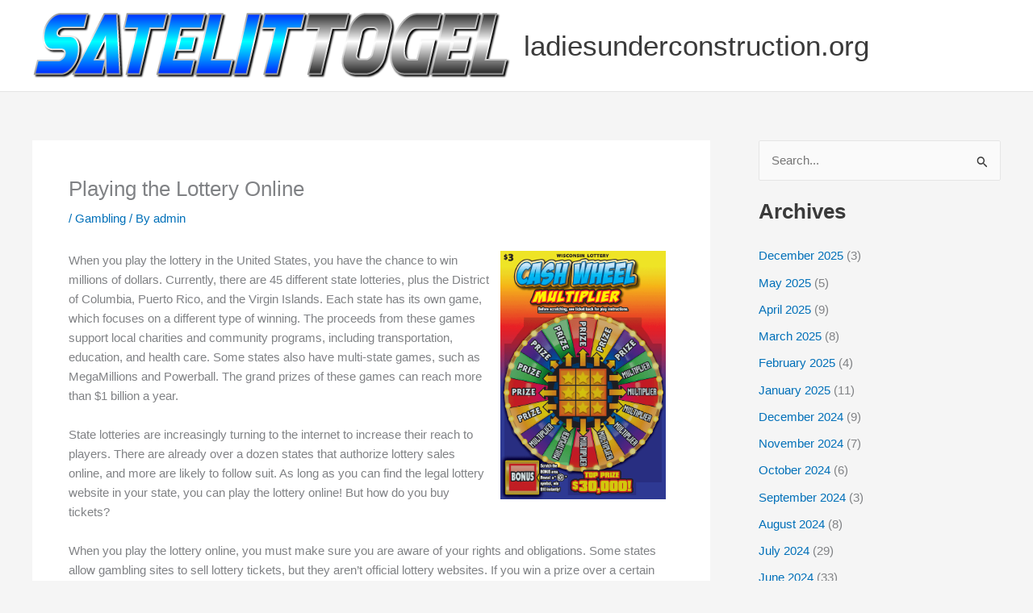

--- FILE ---
content_type: text/html; charset=UTF-8
request_url: https://ladiesunderconstruction.org/playing-the-lottery-online-7/
body_size: 26450
content:
<!DOCTYPE html>
<html lang="en-US">
<head>
<meta charset="UTF-8">
<meta name="viewport" content="width=device-width, initial-scale=1">
	<link rel="profile" href="https://gmpg.org/xfn/11"> 
	<meta name='robots' content='index, follow, max-image-preview:large, max-snippet:-1, max-video-preview:-1' />
	<style>img:is([sizes="auto" i], [sizes^="auto," i]) { contain-intrinsic-size: 3000px 1500px }</style>
	
	<!-- This site is optimized with the Yoast SEO plugin v26.8 - https://yoast.com/product/yoast-seo-wordpress/ -->
	<title>Playing the Lottery Online - ladiesunderconstruction.org</title>
	<link rel="canonical" href="https://ladiesunderconstruction.org/playing-the-lottery-online-7/" />
	<meta property="og:locale" content="en_US" />
	<meta property="og:type" content="article" />
	<meta property="og:title" content="Playing the Lottery Online - ladiesunderconstruction.org" />
	<meta property="og:description" content="When you play the lottery in the United States, you have the chance to win millions of dollars. Currently, there are 45 different state lotteries, plus the District of Columbia, Puerto Rico, and the Virgin Islands. Each state has its own game, which focuses on a different type of winning. The proceeds from these games [&hellip;]" />
	<meta property="og:url" content="https://ladiesunderconstruction.org/playing-the-lottery-online-7/" />
	<meta property="og:site_name" content="ladiesunderconstruction.org" />
	<meta property="article:published_time" content="2022-11-10T00:33:29+00:00" />
	<meta property="article:modified_time" content="2022-11-10T00:33:30+00:00" />
	<meta property="og:image" content="https://i.imgur.com/geOmAgN.png" />
	<meta name="author" content="admin" />
	<meta name="twitter:card" content="summary_large_image" />
	<meta name="twitter:label1" content="Written by" />
	<meta name="twitter:data1" content="admin" />
	<meta name="twitter:label2" content="Est. reading time" />
	<meta name="twitter:data2" content="3 minutes" />
	<script type="application/ld+json" class="yoast-schema-graph">{"@context":"https://schema.org","@graph":[{"@type":"Article","@id":"https://ladiesunderconstruction.org/playing-the-lottery-online-7/#article","isPartOf":{"@id":"https://ladiesunderconstruction.org/playing-the-lottery-online-7/"},"author":{"name":"admin","@id":"https://ladiesunderconstruction.org/#/schema/person/ad1dc8465427c0796793e0f5e4980ebe"},"headline":"Playing the Lottery Online","datePublished":"2022-11-10T00:33:29+00:00","dateModified":"2022-11-10T00:33:30+00:00","mainEntityOfPage":{"@id":"https://ladiesunderconstruction.org/playing-the-lottery-online-7/"},"wordCount":510,"publisher":{"@id":"https://ladiesunderconstruction.org/#organization"},"image":{"@id":"https://ladiesunderconstruction.org/playing-the-lottery-online-7/#primaryimage"},"thumbnailUrl":"https://i.imgur.com/geOmAgN.png","articleSection":["Gambling"],"inLanguage":"en-US"},{"@type":"WebPage","@id":"https://ladiesunderconstruction.org/playing-the-lottery-online-7/","url":"https://ladiesunderconstruction.org/playing-the-lottery-online-7/","name":"Playing the Lottery Online - ladiesunderconstruction.org","isPartOf":{"@id":"https://ladiesunderconstruction.org/#website"},"primaryImageOfPage":{"@id":"https://ladiesunderconstruction.org/playing-the-lottery-online-7/#primaryimage"},"image":{"@id":"https://ladiesunderconstruction.org/playing-the-lottery-online-7/#primaryimage"},"thumbnailUrl":"https://i.imgur.com/geOmAgN.png","datePublished":"2022-11-10T00:33:29+00:00","dateModified":"2022-11-10T00:33:30+00:00","breadcrumb":{"@id":"https://ladiesunderconstruction.org/playing-the-lottery-online-7/#breadcrumb"},"inLanguage":"en-US","potentialAction":[{"@type":"ReadAction","target":["https://ladiesunderconstruction.org/playing-the-lottery-online-7/"]}]},{"@type":"ImageObject","inLanguage":"en-US","@id":"https://ladiesunderconstruction.org/playing-the-lottery-online-7/#primaryimage","url":"https://i.imgur.com/geOmAgN.png","contentUrl":"https://i.imgur.com/geOmAgN.png"},{"@type":"BreadcrumbList","@id":"https://ladiesunderconstruction.org/playing-the-lottery-online-7/#breadcrumb","itemListElement":[{"@type":"ListItem","position":1,"name":"Home","item":"https://ladiesunderconstruction.org/"},{"@type":"ListItem","position":2,"name":"Playing the Lottery Online"}]},{"@type":"WebSite","@id":"https://ladiesunderconstruction.org/#website","url":"https://ladiesunderconstruction.org/","name":"ladiesunderconstruction.org","description":"","publisher":{"@id":"https://ladiesunderconstruction.org/#organization"},"potentialAction":[{"@type":"SearchAction","target":{"@type":"EntryPoint","urlTemplate":"https://ladiesunderconstruction.org/?s={search_term_string}"},"query-input":{"@type":"PropertyValueSpecification","valueRequired":true,"valueName":"search_term_string"}}],"inLanguage":"en-US"},{"@type":"Organization","@id":"https://ladiesunderconstruction.org/#organization","name":"ladiesunderconstruction.org","url":"https://ladiesunderconstruction.org/","logo":{"@type":"ImageObject","inLanguage":"en-US","@id":"https://ladiesunderconstruction.org/#/schema/logo/image/","url":"https://ladiesunderconstruction.org/wp-content/uploads/2022/10/logo.png","contentUrl":"https://ladiesunderconstruction.org/wp-content/uploads/2022/10/logo.png","width":594,"height":83,"caption":"ladiesunderconstruction.org"},"image":{"@id":"https://ladiesunderconstruction.org/#/schema/logo/image/"}},{"@type":"Person","@id":"https://ladiesunderconstruction.org/#/schema/person/ad1dc8465427c0796793e0f5e4980ebe","name":"admin","image":{"@type":"ImageObject","inLanguage":"en-US","@id":"https://ladiesunderconstruction.org/#/schema/person/image/","url":"https://secure.gravatar.com/avatar/7ce6e5c321971dcdfe0e7e4630f913bd13bffa83c5f540dffcb4c4066f3fd5e9?s=96&d=mm&r=g","contentUrl":"https://secure.gravatar.com/avatar/7ce6e5c321971dcdfe0e7e4630f913bd13bffa83c5f540dffcb4c4066f3fd5e9?s=96&d=mm&r=g","caption":"admin"},"sameAs":["https://ladiesunderconstruction.org"],"url":"https://ladiesunderconstruction.org/author/admin/"}]}</script>
	<!-- / Yoast SEO plugin. -->


<link rel="alternate" type="application/rss+xml" title="ladiesunderconstruction.org &raquo; Feed" href="https://ladiesunderconstruction.org/feed/" />
<link rel="alternate" type="application/rss+xml" title="ladiesunderconstruction.org &raquo; Comments Feed" href="https://ladiesunderconstruction.org/comments/feed/" />
<script>
window._wpemojiSettings = {"baseUrl":"https:\/\/s.w.org\/images\/core\/emoji\/16.0.1\/72x72\/","ext":".png","svgUrl":"https:\/\/s.w.org\/images\/core\/emoji\/16.0.1\/svg\/","svgExt":".svg","source":{"concatemoji":"https:\/\/ladiesunderconstruction.org\/wp-includes\/js\/wp-emoji-release.min.js?ver=6.8.3"}};
/*! This file is auto-generated */
!function(s,n){var o,i,e;function c(e){try{var t={supportTests:e,timestamp:(new Date).valueOf()};sessionStorage.setItem(o,JSON.stringify(t))}catch(e){}}function p(e,t,n){e.clearRect(0,0,e.canvas.width,e.canvas.height),e.fillText(t,0,0);var t=new Uint32Array(e.getImageData(0,0,e.canvas.width,e.canvas.height).data),a=(e.clearRect(0,0,e.canvas.width,e.canvas.height),e.fillText(n,0,0),new Uint32Array(e.getImageData(0,0,e.canvas.width,e.canvas.height).data));return t.every(function(e,t){return e===a[t]})}function u(e,t){e.clearRect(0,0,e.canvas.width,e.canvas.height),e.fillText(t,0,0);for(var n=e.getImageData(16,16,1,1),a=0;a<n.data.length;a++)if(0!==n.data[a])return!1;return!0}function f(e,t,n,a){switch(t){case"flag":return n(e,"\ud83c\udff3\ufe0f\u200d\u26a7\ufe0f","\ud83c\udff3\ufe0f\u200b\u26a7\ufe0f")?!1:!n(e,"\ud83c\udde8\ud83c\uddf6","\ud83c\udde8\u200b\ud83c\uddf6")&&!n(e,"\ud83c\udff4\udb40\udc67\udb40\udc62\udb40\udc65\udb40\udc6e\udb40\udc67\udb40\udc7f","\ud83c\udff4\u200b\udb40\udc67\u200b\udb40\udc62\u200b\udb40\udc65\u200b\udb40\udc6e\u200b\udb40\udc67\u200b\udb40\udc7f");case"emoji":return!a(e,"\ud83e\udedf")}return!1}function g(e,t,n,a){var r="undefined"!=typeof WorkerGlobalScope&&self instanceof WorkerGlobalScope?new OffscreenCanvas(300,150):s.createElement("canvas"),o=r.getContext("2d",{willReadFrequently:!0}),i=(o.textBaseline="top",o.font="600 32px Arial",{});return e.forEach(function(e){i[e]=t(o,e,n,a)}),i}function t(e){var t=s.createElement("script");t.src=e,t.defer=!0,s.head.appendChild(t)}"undefined"!=typeof Promise&&(o="wpEmojiSettingsSupports",i=["flag","emoji"],n.supports={everything:!0,everythingExceptFlag:!0},e=new Promise(function(e){s.addEventListener("DOMContentLoaded",e,{once:!0})}),new Promise(function(t){var n=function(){try{var e=JSON.parse(sessionStorage.getItem(o));if("object"==typeof e&&"number"==typeof e.timestamp&&(new Date).valueOf()<e.timestamp+604800&&"object"==typeof e.supportTests)return e.supportTests}catch(e){}return null}();if(!n){if("undefined"!=typeof Worker&&"undefined"!=typeof OffscreenCanvas&&"undefined"!=typeof URL&&URL.createObjectURL&&"undefined"!=typeof Blob)try{var e="postMessage("+g.toString()+"("+[JSON.stringify(i),f.toString(),p.toString(),u.toString()].join(",")+"));",a=new Blob([e],{type:"text/javascript"}),r=new Worker(URL.createObjectURL(a),{name:"wpTestEmojiSupports"});return void(r.onmessage=function(e){c(n=e.data),r.terminate(),t(n)})}catch(e){}c(n=g(i,f,p,u))}t(n)}).then(function(e){for(var t in e)n.supports[t]=e[t],n.supports.everything=n.supports.everything&&n.supports[t],"flag"!==t&&(n.supports.everythingExceptFlag=n.supports.everythingExceptFlag&&n.supports[t]);n.supports.everythingExceptFlag=n.supports.everythingExceptFlag&&!n.supports.flag,n.DOMReady=!1,n.readyCallback=function(){n.DOMReady=!0}}).then(function(){return e}).then(function(){var e;n.supports.everything||(n.readyCallback(),(e=n.source||{}).concatemoji?t(e.concatemoji):e.wpemoji&&e.twemoji&&(t(e.twemoji),t(e.wpemoji)))}))}((window,document),window._wpemojiSettings);
</script>

<link rel='stylesheet' id='astra-theme-css-css' href='https://ladiesunderconstruction.org/wp-content/themes/astra/assets/css/minified/main.min.css?ver=4.12.0' media='all' />
<style id='astra-theme-css-inline-css'>
:root{--ast-post-nav-space:0;--ast-container-default-xlg-padding:3em;--ast-container-default-lg-padding:3em;--ast-container-default-slg-padding:2em;--ast-container-default-md-padding:3em;--ast-container-default-sm-padding:3em;--ast-container-default-xs-padding:2.4em;--ast-container-default-xxs-padding:1.8em;--ast-code-block-background:#EEEEEE;--ast-comment-inputs-background:#FAFAFA;--ast-normal-container-width:1200px;--ast-narrow-container-width:750px;--ast-blog-title-font-weight:normal;--ast-blog-meta-weight:inherit;--ast-global-color-primary:var(--ast-global-color-5);--ast-global-color-secondary:var(--ast-global-color-4);--ast-global-color-alternate-background:var(--ast-global-color-7);--ast-global-color-subtle-background:var(--ast-global-color-6);--ast-bg-style-guide:var( --ast-global-color-secondary,--ast-global-color-5 );--ast-shadow-style-guide:0px 0px 4px 0 #00000057;--ast-global-dark-bg-style:#fff;--ast-global-dark-lfs:#fbfbfb;--ast-widget-bg-color:#fafafa;--ast-wc-container-head-bg-color:#fbfbfb;--ast-title-layout-bg:#eeeeee;--ast-search-border-color:#e7e7e7;--ast-lifter-hover-bg:#e6e6e6;--ast-gallery-block-color:#000;--srfm-color-input-label:var(--ast-global-color-2);}html{font-size:93.75%;}a{color:var(--ast-global-color-0);}a:hover,a:focus{color:var(--ast-global-color-1);}body,button,input,select,textarea,.ast-button,.ast-custom-button{font-family:-apple-system,BlinkMacSystemFont,Segoe UI,Roboto,Oxygen-Sans,Ubuntu,Cantarell,Helvetica Neue,sans-serif;font-weight:inherit;font-size:15px;font-size:1rem;line-height:var(--ast-body-line-height,1.65em);}blockquote{color:var(--ast-global-color-3);}h1,h2,h3,h4,h5,h6,.entry-content :where(h1,h2,h3,h4,h5,h6),.site-title,.site-title a{font-weight:600;}.ast-site-identity .site-title a{color:var(--ast-global-color-2);}.site-title{font-size:35px;font-size:2.3333333333333rem;display:block;}.site-header .site-description{font-size:15px;font-size:1rem;display:none;}.entry-title{font-size:26px;font-size:1.7333333333333rem;}.archive .ast-article-post .ast-article-inner,.blog .ast-article-post .ast-article-inner,.archive .ast-article-post .ast-article-inner:hover,.blog .ast-article-post .ast-article-inner:hover{overflow:hidden;}h1,.entry-content :where(h1){font-size:40px;font-size:2.6666666666667rem;font-weight:600;line-height:1.4em;}h2,.entry-content :where(h2){font-size:32px;font-size:2.1333333333333rem;font-weight:600;line-height:1.3em;}h3,.entry-content :where(h3){font-size:26px;font-size:1.7333333333333rem;font-weight:600;line-height:1.3em;}h4,.entry-content :where(h4){font-size:24px;font-size:1.6rem;line-height:1.2em;font-weight:600;}h5,.entry-content :where(h5){font-size:20px;font-size:1.3333333333333rem;line-height:1.2em;font-weight:600;}h6,.entry-content :where(h6){font-size:16px;font-size:1.0666666666667rem;line-height:1.25em;font-weight:600;}::selection{background-color:var(--ast-global-color-0);color:#ffffff;}body,h1,h2,h3,h4,h5,h6,.entry-title a,.entry-content :where(h1,h2,h3,h4,h5,h6){color:var(--ast-global-color-3);}.tagcloud a:hover,.tagcloud a:focus,.tagcloud a.current-item{color:#ffffff;border-color:var(--ast-global-color-0);background-color:var(--ast-global-color-0);}input:focus,input[type="text"]:focus,input[type="email"]:focus,input[type="url"]:focus,input[type="password"]:focus,input[type="reset"]:focus,input[type="search"]:focus,textarea:focus{border-color:var(--ast-global-color-0);}input[type="radio"]:checked,input[type=reset],input[type="checkbox"]:checked,input[type="checkbox"]:hover:checked,input[type="checkbox"]:focus:checked,input[type=range]::-webkit-slider-thumb{border-color:var(--ast-global-color-0);background-color:var(--ast-global-color-0);box-shadow:none;}.site-footer a:hover + .post-count,.site-footer a:focus + .post-count{background:var(--ast-global-color-0);border-color:var(--ast-global-color-0);}.single .nav-links .nav-previous,.single .nav-links .nav-next{color:var(--ast-global-color-0);}.entry-meta,.entry-meta *{line-height:1.45;color:var(--ast-global-color-0);}.entry-meta a:not(.ast-button):hover,.entry-meta a:not(.ast-button):hover *,.entry-meta a:not(.ast-button):focus,.entry-meta a:not(.ast-button):focus *,.page-links > .page-link,.page-links .page-link:hover,.post-navigation a:hover{color:var(--ast-global-color-1);}#cat option,.secondary .calendar_wrap thead a,.secondary .calendar_wrap thead a:visited{color:var(--ast-global-color-0);}.secondary .calendar_wrap #today,.ast-progress-val span{background:var(--ast-global-color-0);}.secondary a:hover + .post-count,.secondary a:focus + .post-count{background:var(--ast-global-color-0);border-color:var(--ast-global-color-0);}.calendar_wrap #today > a{color:#ffffff;}.page-links .page-link,.single .post-navigation a{color:var(--ast-global-color-0);}.ast-search-menu-icon .search-form button.search-submit{padding:0 4px;}.ast-search-menu-icon form.search-form{padding-right:0;}.ast-search-menu-icon.slide-search input.search-field{width:0;}.ast-header-search .ast-search-menu-icon.ast-dropdown-active .search-form,.ast-header-search .ast-search-menu-icon.ast-dropdown-active .search-field:focus{transition:all 0.2s;}.search-form input.search-field:focus{outline:none;}.ast-archive-title{color:var(--ast-global-color-2);}.widget-title,.widget .wp-block-heading{font-size:21px;font-size:1.4rem;color:var(--ast-global-color-2);}#secondary,#secondary button,#secondary input,#secondary select,#secondary textarea{font-size:15px;font-size:1rem;}.ast-single-post .entry-content a,.ast-comment-content a:not(.ast-comment-edit-reply-wrap a){text-decoration:underline;}.ast-single-post .wp-block-button .wp-block-button__link,.ast-single-post .entry-content .uagb-tab a,.ast-single-post .entry-content .uagb-ifb-cta a,.ast-single-post .entry-content .wp-block-uagb-buttons a,.ast-single-post .entry-content .uabb-module-content a,.ast-single-post .entry-content .uagb-post-grid a,.ast-single-post .entry-content .uagb-timeline a,.ast-single-post .entry-content .uagb-toc__wrap a,.ast-single-post .entry-content .uagb-taxomony-box a,.entry-content .wp-block-latest-posts > li > a,.ast-single-post .entry-content .wp-block-file__button,a.ast-post-filter-single,.ast-single-post .wp-block-buttons .wp-block-button.is-style-outline .wp-block-button__link,.ast-single-post .ast-comment-content .comment-reply-link,.ast-single-post .ast-comment-content .comment-edit-link{text-decoration:none;}.ast-search-menu-icon.slide-search a:focus-visible:focus-visible,.astra-search-icon:focus-visible,#close:focus-visible,a:focus-visible,.ast-menu-toggle:focus-visible,.site .skip-link:focus-visible,.wp-block-loginout input:focus-visible,.wp-block-search.wp-block-search__button-inside .wp-block-search__inside-wrapper,.ast-header-navigation-arrow:focus-visible,.ast-orders-table__row .ast-orders-table__cell:focus-visible,a#ast-apply-coupon:focus-visible,#ast-apply-coupon:focus-visible,#close:focus-visible,.button.search-submit:focus-visible,#search_submit:focus,.normal-search:focus-visible,.ast-header-account-wrap:focus-visible,.astra-cart-drawer-close:focus,.ast-single-variation:focus,.ast-button:focus,.ast-builder-button-wrap:has(.ast-custom-button-link:focus),.ast-builder-button-wrap .ast-custom-button-link:focus{outline-style:dotted;outline-color:inherit;outline-width:thin;}input:focus,input[type="text"]:focus,input[type="email"]:focus,input[type="url"]:focus,input[type="password"]:focus,input[type="reset"]:focus,input[type="search"]:focus,input[type="number"]:focus,textarea:focus,.wp-block-search__input:focus,[data-section="section-header-mobile-trigger"] .ast-button-wrap .ast-mobile-menu-trigger-minimal:focus,.ast-mobile-popup-drawer.active .menu-toggle-close:focus,#ast-scroll-top:focus,#coupon_code:focus,#ast-coupon-code:focus{border-style:dotted;border-color:inherit;border-width:thin;}input{outline:none;}.ast-logo-title-inline .site-logo-img{padding-right:1em;}.site-logo-img img{ transition:all 0.2s linear;}body .ast-oembed-container *{position:absolute;top:0;width:100%;height:100%;left:0;}body .wp-block-embed-pocket-casts .ast-oembed-container *{position:unset;}.ast-single-post-featured-section + article {margin-top: 2em;}.site-content .ast-single-post-featured-section img {width: 100%;overflow: hidden;object-fit: cover;}.site > .ast-single-related-posts-container {margin-top: 0;}@media (min-width: 922px) {.ast-desktop .ast-container--narrow {max-width: var(--ast-narrow-container-width);margin: 0 auto;}}#secondary {margin: 4em 0 2.5em;word-break: break-word;line-height: 2;}#secondary li {margin-bottom: 0.75em;}#secondary li:last-child {margin-bottom: 0;}@media (max-width: 768px) {.js_active .ast-plain-container.ast-single-post #secondary {margin-top: 1.5em;}}.ast-separate-container.ast-two-container #secondary .widget {background-color: #fff;padding: 2em;margin-bottom: 2em;}@media (min-width: 993px) {.ast-left-sidebar #secondary {padding-right: 60px;}.ast-right-sidebar #secondary {padding-left: 60px;}}@media (max-width: 993px) {.ast-right-sidebar #secondary {padding-left: 30px;}.ast-left-sidebar #secondary {padding-right: 30px;}}@media (min-width: 993px) {.ast-page-builder-template.ast-left-sidebar #secondary {padding-left: 60px;}.ast-page-builder-template.ast-right-sidebar #secondary {padding-right: 60px;}}@media (max-width: 993px) {.ast-page-builder-template.ast-right-sidebar #secondary {padding-right: 30px;}.ast-page-builder-template.ast-left-sidebar #secondary {padding-left: 30px;}}@media (max-width:921.9px){#ast-desktop-header{display:none;}}@media (min-width:922px){#ast-mobile-header{display:none;}}@media( max-width: 420px ) {.single .nav-links .nav-previous,.single .nav-links .nav-next {width: 100%;text-align: center;}}.wp-block-buttons.aligncenter{justify-content:center;}@media (max-width:921px){.ast-theme-transparent-header #primary,.ast-theme-transparent-header #secondary{padding:0;}}@media (max-width:921px){.ast-plain-container.ast-no-sidebar #primary{padding:0;}}.ast-plain-container.ast-no-sidebar #primary{margin-top:0;margin-bottom:0;}@media (min-width:1200px){.ast-plain-container.ast-no-sidebar #primary{margin-top:60px;margin-bottom:60px;}}.wp-block-button.is-style-outline .wp-block-button__link{border-color:var(--ast-global-color-0);}div.wp-block-button.is-style-outline > .wp-block-button__link:not(.has-text-color),div.wp-block-button.wp-block-button__link.is-style-outline:not(.has-text-color){color:var(--ast-global-color-0);}.wp-block-button.is-style-outline .wp-block-button__link:hover,.wp-block-buttons .wp-block-button.is-style-outline .wp-block-button__link:focus,.wp-block-buttons .wp-block-button.is-style-outline > .wp-block-button__link:not(.has-text-color):hover,.wp-block-buttons .wp-block-button.wp-block-button__link.is-style-outline:not(.has-text-color):hover{color:#ffffff;background-color:var(--ast-global-color-1);border-color:var(--ast-global-color-1);}.post-page-numbers.current .page-link,.ast-pagination .page-numbers.current{color:#ffffff;border-color:var(--ast-global-color-0);background-color:var(--ast-global-color-0);}.wp-block-button.is-style-outline .wp-block-button__link.wp-element-button,.ast-outline-button{border-color:var(--ast-global-color-0);font-family:inherit;font-weight:inherit;line-height:1em;}.wp-block-buttons .wp-block-button.is-style-outline > .wp-block-button__link:not(.has-text-color),.wp-block-buttons .wp-block-button.wp-block-button__link.is-style-outline:not(.has-text-color),.ast-outline-button{color:var(--ast-global-color-0);}.wp-block-button.is-style-outline .wp-block-button__link:hover,.wp-block-buttons .wp-block-button.is-style-outline .wp-block-button__link:focus,.wp-block-buttons .wp-block-button.is-style-outline > .wp-block-button__link:not(.has-text-color):hover,.wp-block-buttons .wp-block-button.wp-block-button__link.is-style-outline:not(.has-text-color):hover,.ast-outline-button:hover,.ast-outline-button:focus,.wp-block-uagb-buttons-child .uagb-buttons-repeater.ast-outline-button:hover,.wp-block-uagb-buttons-child .uagb-buttons-repeater.ast-outline-button:focus{color:#ffffff;background-color:var(--ast-global-color-1);border-color:var(--ast-global-color-1);}.wp-block-button .wp-block-button__link.wp-element-button.is-style-outline:not(.has-background),.wp-block-button.is-style-outline>.wp-block-button__link.wp-element-button:not(.has-background),.ast-outline-button{background-color:transparent;}.entry-content[data-ast-blocks-layout] > figure{margin-bottom:1em;}h1.widget-title{font-weight:600;}h2.widget-title{font-weight:600;}h3.widget-title{font-weight:600;}#page{display:flex;flex-direction:column;min-height:100vh;}.ast-404-layout-1 h1.page-title{color:var(--ast-global-color-2);}.single .post-navigation a{line-height:1em;height:inherit;}.error-404 .page-sub-title{font-size:1.5rem;font-weight:inherit;}.search .site-content .content-area .search-form{margin-bottom:0;}#page .site-content{flex-grow:1;}.widget{margin-bottom:1.25em;}#secondary li{line-height:1.5em;}#secondary .wp-block-group h2{margin-bottom:0.7em;}#secondary h2{font-size:1.7rem;}.ast-separate-container .ast-article-post,.ast-separate-container .ast-article-single,.ast-separate-container .comment-respond{padding:3em;}.ast-separate-container .ast-article-single .ast-article-single{padding:0;}.ast-article-single .wp-block-post-template-is-layout-grid{padding-left:0;}.ast-separate-container .comments-title,.ast-narrow-container .comments-title{padding:1.5em 2em;}.ast-page-builder-template .comment-form-textarea,.ast-comment-formwrap .ast-grid-common-col{padding:0;}.ast-comment-formwrap{padding:0;display:inline-flex;column-gap:20px;width:100%;margin-left:0;margin-right:0;}.comments-area textarea#comment:focus,.comments-area textarea#comment:active,.comments-area .ast-comment-formwrap input[type="text"]:focus,.comments-area .ast-comment-formwrap input[type="text"]:active {box-shadow:none;outline:none;}.archive.ast-page-builder-template .entry-header{margin-top:2em;}.ast-page-builder-template .ast-comment-formwrap{width:100%;}.entry-title{margin-bottom:0.5em;}.ast-archive-description p{font-size:inherit;font-weight:inherit;line-height:inherit;}.ast-separate-container .ast-comment-list li.depth-1,.hentry{margin-bottom:2em;}@media (min-width:921px){.ast-left-sidebar.ast-page-builder-template #secondary,.archive.ast-right-sidebar.ast-page-builder-template .site-main{padding-left:20px;padding-right:20px;}}@media (max-width:544px){.ast-comment-formwrap.ast-row{column-gap:10px;display:inline-block;}#ast-commentform .ast-grid-common-col{position:relative;width:100%;}}@media (min-width:1201px){.ast-separate-container .ast-article-post,.ast-separate-container .ast-article-single,.ast-separate-container .ast-author-box,.ast-separate-container .ast-404-layout-1,.ast-separate-container .no-results{padding:3em;}}@media (max-width:921px){.ast-left-sidebar #content > .ast-container{display:flex;flex-direction:column-reverse;width:100%;}}@media (max-width:921px){#secondary.secondary{padding-top:0;}.ast-separate-container.ast-right-sidebar #secondary{padding-left:1em;padding-right:1em;}.ast-separate-container.ast-two-container #secondary{padding-left:0;padding-right:0;}.ast-page-builder-template .entry-header #secondary,.ast-page-builder-template #secondary{margin-top:1.5em;}}@media (max-width:921px){.ast-right-sidebar #primary{padding-right:0;}.ast-page-builder-template.ast-left-sidebar #secondary,.ast-page-builder-template.ast-right-sidebar #secondary{padding-right:20px;padding-left:20px;}.ast-right-sidebar #secondary,.ast-left-sidebar #primary{padding-left:0;}.ast-left-sidebar #secondary{padding-right:0;}}@media (min-width:922px){.ast-separate-container.ast-right-sidebar #primary,.ast-separate-container.ast-left-sidebar #primary{border:0;}.search-no-results.ast-separate-container #primary{margin-bottom:4em;}}@media (min-width:922px){.ast-right-sidebar #primary{border-right:1px solid var(--ast-border-color);}.ast-left-sidebar #primary{border-left:1px solid var(--ast-border-color);}.ast-right-sidebar #secondary{border-left:1px solid var(--ast-border-color);margin-left:-1px;}.ast-left-sidebar #secondary{border-right:1px solid var(--ast-border-color);margin-right:-1px;}.ast-separate-container.ast-two-container.ast-right-sidebar #secondary{padding-left:30px;padding-right:0;}.ast-separate-container.ast-two-container.ast-left-sidebar #secondary{padding-right:30px;padding-left:0;}.ast-separate-container.ast-right-sidebar #secondary,.ast-separate-container.ast-left-sidebar #secondary{border:0;margin-left:auto;margin-right:auto;}.ast-separate-container.ast-two-container #secondary .widget:last-child{margin-bottom:0;}}.wp-block-button .wp-block-button__link{color:#ffffff;}.wp-block-button .wp-block-button__link:hover,.wp-block-button .wp-block-button__link:focus{color:#ffffff;background-color:var(--ast-global-color-1);border-color:var(--ast-global-color-1);}.wp-block-button .wp-block-button__link,.wp-block-search .wp-block-search__button,body .wp-block-file .wp-block-file__button{border-color:var(--ast-global-color-0);background-color:var(--ast-global-color-0);color:#ffffff;font-family:inherit;font-weight:inherit;line-height:1em;padding-top:15px;padding-right:30px;padding-bottom:15px;padding-left:30px;}@media (max-width:921px){.wp-block-button .wp-block-button__link,.wp-block-search .wp-block-search__button,body .wp-block-file .wp-block-file__button{padding-top:14px;padding-right:28px;padding-bottom:14px;padding-left:28px;}}@media (max-width:544px){.wp-block-button .wp-block-button__link,.wp-block-search .wp-block-search__button,body .wp-block-file .wp-block-file__button{padding-top:12px;padding-right:24px;padding-bottom:12px;padding-left:24px;}}.menu-toggle,button,.ast-button,.ast-custom-button,.button,input#submit,input[type="button"],input[type="submit"],input[type="reset"],form[CLASS*="wp-block-search__"].wp-block-search .wp-block-search__inside-wrapper .wp-block-search__button,body .wp-block-file .wp-block-file__button,.search .search-submit{border-style:solid;border-top-width:0;border-right-width:0;border-left-width:0;border-bottom-width:0;color:#ffffff;border-color:var(--ast-global-color-0);background-color:var(--ast-global-color-0);padding-top:15px;padding-right:30px;padding-bottom:15px;padding-left:30px;font-family:inherit;font-weight:inherit;line-height:1em;}button:focus,.menu-toggle:hover,button:hover,.ast-button:hover,.ast-custom-button:hover .button:hover,.ast-custom-button:hover ,input[type=reset]:hover,input[type=reset]:focus,input#submit:hover,input#submit:focus,input[type="button"]:hover,input[type="button"]:focus,input[type="submit"]:hover,input[type="submit"]:focus,form[CLASS*="wp-block-search__"].wp-block-search .wp-block-search__inside-wrapper .wp-block-search__button:hover,form[CLASS*="wp-block-search__"].wp-block-search .wp-block-search__inside-wrapper .wp-block-search__button:focus,body .wp-block-file .wp-block-file__button:hover,body .wp-block-file .wp-block-file__button:focus{color:#ffffff;background-color:var(--ast-global-color-1);border-color:var(--ast-global-color-1);}form[CLASS*="wp-block-search__"].wp-block-search .wp-block-search__inside-wrapper .wp-block-search__button.has-icon{padding-top:calc(15px - 3px);padding-right:calc(30px - 3px);padding-bottom:calc(15px - 3px);padding-left:calc(30px - 3px);}@media (max-width:921px){.menu-toggle,button,.ast-button,.ast-custom-button,.button,input#submit,input[type="button"],input[type="submit"],input[type="reset"],form[CLASS*="wp-block-search__"].wp-block-search .wp-block-search__inside-wrapper .wp-block-search__button,body .wp-block-file .wp-block-file__button,.search .search-submit{padding-top:14px;padding-right:28px;padding-bottom:14px;padding-left:28px;}}@media (max-width:544px){.menu-toggle,button,.ast-button,.ast-custom-button,.button,input#submit,input[type="button"],input[type="submit"],input[type="reset"],form[CLASS*="wp-block-search__"].wp-block-search .wp-block-search__inside-wrapper .wp-block-search__button,body .wp-block-file .wp-block-file__button,.search .search-submit{padding-top:12px;padding-right:24px;padding-bottom:12px;padding-left:24px;}}@media (max-width:921px){.ast-mobile-header-stack .main-header-bar .ast-search-menu-icon{display:inline-block;}.ast-header-break-point.ast-header-custom-item-outside .ast-mobile-header-stack .main-header-bar .ast-search-icon{margin:0;}.ast-comment-avatar-wrap img{max-width:2.5em;}.ast-comment-meta{padding:0 1.8888em 1.3333em;}.ast-separate-container .ast-comment-list li.depth-1{padding:1.5em 2.14em;}.ast-separate-container .comment-respond{padding:2em 2.14em;}}@media (min-width:544px){.ast-container{max-width:100%;}}@media (max-width:544px){.ast-separate-container .ast-article-post,.ast-separate-container .ast-article-single,.ast-separate-container .comments-title,.ast-separate-container .ast-archive-description{padding:1.5em 1em;}.ast-separate-container #content .ast-container{padding-left:0.54em;padding-right:0.54em;}.ast-separate-container .ast-comment-list .bypostauthor{padding:.5em;}.ast-search-menu-icon.ast-dropdown-active .search-field{width:170px;}.ast-separate-container #secondary{padding-top:0;}.ast-separate-container.ast-two-container #secondary .widget{margin-bottom:1.5em;padding-left:1em;padding-right:1em;}} #ast-mobile-header .ast-site-header-cart-li a{pointer-events:none;}.ast-separate-container{background-color:var(--ast-global-color-4);}@media (max-width:921px){.site-title{display:block;}.site-header .site-description{display:none;}h1,.entry-content :where(h1){font-size:30px;}h2,.entry-content :where(h2){font-size:25px;}h3,.entry-content :where(h3){font-size:20px;}}@media (max-width:544px){.site-title{display:block;}.site-header .site-description{display:none;}h1,.entry-content :where(h1){font-size:30px;}h2,.entry-content :where(h2){font-size:25px;}h3,.entry-content :where(h3){font-size:20px;}}@media (max-width:921px){html{font-size:85.5%;}}@media (max-width:544px){html{font-size:85.5%;}}@media (min-width:922px){.ast-container{max-width:1240px;}}@media (min-width:922px){.site-content .ast-container{display:flex;}}@media (max-width:921px){.site-content .ast-container{flex-direction:column;}}@media (min-width:922px){.main-header-menu .sub-menu .menu-item.ast-left-align-sub-menu:hover > .sub-menu,.main-header-menu .sub-menu .menu-item.ast-left-align-sub-menu.focus > .sub-menu{margin-left:-0px;}}.site .comments-area{padding-bottom:3em;}.wp-block-file {display: flex;align-items: center;flex-wrap: wrap;justify-content: space-between;}.wp-block-pullquote {border: none;}.wp-block-pullquote blockquote::before {content: "\201D";font-family: "Helvetica",sans-serif;display: flex;transform: rotate( 180deg );font-size: 6rem;font-style: normal;line-height: 1;font-weight: bold;align-items: center;justify-content: center;}.has-text-align-right > blockquote::before {justify-content: flex-start;}.has-text-align-left > blockquote::before {justify-content: flex-end;}figure.wp-block-pullquote.is-style-solid-color blockquote {max-width: 100%;text-align: inherit;}:root {--wp--custom--ast-default-block-top-padding: 3em;--wp--custom--ast-default-block-right-padding: 3em;--wp--custom--ast-default-block-bottom-padding: 3em;--wp--custom--ast-default-block-left-padding: 3em;--wp--custom--ast-container-width: 1200px;--wp--custom--ast-content-width-size: 1200px;--wp--custom--ast-wide-width-size: calc(1200px + var(--wp--custom--ast-default-block-left-padding) + var(--wp--custom--ast-default-block-right-padding));}.ast-narrow-container {--wp--custom--ast-content-width-size: 750px;--wp--custom--ast-wide-width-size: 750px;}@media(max-width: 921px) {:root {--wp--custom--ast-default-block-top-padding: 3em;--wp--custom--ast-default-block-right-padding: 2em;--wp--custom--ast-default-block-bottom-padding: 3em;--wp--custom--ast-default-block-left-padding: 2em;}}@media(max-width: 544px) {:root {--wp--custom--ast-default-block-top-padding: 3em;--wp--custom--ast-default-block-right-padding: 1.5em;--wp--custom--ast-default-block-bottom-padding: 3em;--wp--custom--ast-default-block-left-padding: 1.5em;}}.entry-content > .wp-block-group,.entry-content > .wp-block-cover,.entry-content > .wp-block-columns {padding-top: var(--wp--custom--ast-default-block-top-padding);padding-right: var(--wp--custom--ast-default-block-right-padding);padding-bottom: var(--wp--custom--ast-default-block-bottom-padding);padding-left: var(--wp--custom--ast-default-block-left-padding);}.ast-plain-container.ast-no-sidebar .entry-content > .alignfull,.ast-page-builder-template .ast-no-sidebar .entry-content > .alignfull {margin-left: calc( -50vw + 50%);margin-right: calc( -50vw + 50%);max-width: 100vw;width: 100vw;}.ast-plain-container.ast-no-sidebar .entry-content .alignfull .alignfull,.ast-page-builder-template.ast-no-sidebar .entry-content .alignfull .alignfull,.ast-plain-container.ast-no-sidebar .entry-content .alignfull .alignwide,.ast-page-builder-template.ast-no-sidebar .entry-content .alignfull .alignwide,.ast-plain-container.ast-no-sidebar .entry-content .alignwide .alignfull,.ast-page-builder-template.ast-no-sidebar .entry-content .alignwide .alignfull,.ast-plain-container.ast-no-sidebar .entry-content .alignwide .alignwide,.ast-page-builder-template.ast-no-sidebar .entry-content .alignwide .alignwide,.ast-plain-container.ast-no-sidebar .entry-content .wp-block-column .alignfull,.ast-page-builder-template.ast-no-sidebar .entry-content .wp-block-column .alignfull,.ast-plain-container.ast-no-sidebar .entry-content .wp-block-column .alignwide,.ast-page-builder-template.ast-no-sidebar .entry-content .wp-block-column .alignwide {margin-left: auto;margin-right: auto;width: 100%;}[data-ast-blocks-layout] .wp-block-separator:not(.is-style-dots) {height: 0;}[data-ast-blocks-layout] .wp-block-separator {margin: 20px auto;}[data-ast-blocks-layout] .wp-block-separator:not(.is-style-wide):not(.is-style-dots) {max-width: 100px;}[data-ast-blocks-layout] .wp-block-separator.has-background {padding: 0;}.entry-content[data-ast-blocks-layout] > * {max-width: var(--wp--custom--ast-content-width-size);margin-left: auto;margin-right: auto;}.entry-content[data-ast-blocks-layout] > .alignwide {max-width: var(--wp--custom--ast-wide-width-size);}.entry-content[data-ast-blocks-layout] .alignfull {max-width: none;}.entry-content .wp-block-columns {margin-bottom: 0;}blockquote {margin: 1.5em;border-color: rgba(0,0,0,0.05);}.wp-block-quote:not(.has-text-align-right):not(.has-text-align-center) {border-left: 5px solid rgba(0,0,0,0.05);}.has-text-align-right > blockquote,blockquote.has-text-align-right {border-right: 5px solid rgba(0,0,0,0.05);}.has-text-align-left > blockquote,blockquote.has-text-align-left {border-left: 5px solid rgba(0,0,0,0.05);}.wp-block-site-tagline,.wp-block-latest-posts .read-more {margin-top: 15px;}.wp-block-loginout p label {display: block;}.wp-block-loginout p:not(.login-remember):not(.login-submit) input {width: 100%;}.wp-block-loginout input:focus {border-color: transparent;}.wp-block-loginout input:focus {outline: thin dotted;}.entry-content .wp-block-media-text .wp-block-media-text__content {padding: 0 0 0 8%;}.entry-content .wp-block-media-text.has-media-on-the-right .wp-block-media-text__content {padding: 0 8% 0 0;}.entry-content .wp-block-media-text.has-background .wp-block-media-text__content {padding: 8%;}.entry-content .wp-block-cover:not([class*="background-color"]):not(.has-text-color.has-link-color) .wp-block-cover__inner-container,.entry-content .wp-block-cover:not([class*="background-color"]) .wp-block-cover-image-text,.entry-content .wp-block-cover:not([class*="background-color"]) .wp-block-cover-text,.entry-content .wp-block-cover-image:not([class*="background-color"]) .wp-block-cover__inner-container,.entry-content .wp-block-cover-image:not([class*="background-color"]) .wp-block-cover-image-text,.entry-content .wp-block-cover-image:not([class*="background-color"]) .wp-block-cover-text {color: var(--ast-global-color-primary,var(--ast-global-color-5));}.wp-block-loginout .login-remember input {width: 1.1rem;height: 1.1rem;margin: 0 5px 4px 0;vertical-align: middle;}.wp-block-latest-posts > li > *:first-child,.wp-block-latest-posts:not(.is-grid) > li:first-child {margin-top: 0;}.entry-content > .wp-block-buttons,.entry-content > .wp-block-uagb-buttons {margin-bottom: 1.5em;}.wp-block-search__inside-wrapper .wp-block-search__input {padding: 0 10px;color: var(--ast-global-color-3);background: var(--ast-global-color-primary,var(--ast-global-color-5));border-color: var(--ast-border-color);}.wp-block-latest-posts .read-more {margin-bottom: 1.5em;}.wp-block-search__no-button .wp-block-search__inside-wrapper .wp-block-search__input {padding-top: 5px;padding-bottom: 5px;}.wp-block-latest-posts .wp-block-latest-posts__post-date,.wp-block-latest-posts .wp-block-latest-posts__post-author {font-size: 1rem;}.wp-block-latest-posts > li > *,.wp-block-latest-posts:not(.is-grid) > li {margin-top: 12px;margin-bottom: 12px;}.ast-page-builder-template .entry-content[data-ast-blocks-layout] > .alignwide:where(:not(.uagb-is-root-container):not(.spectra-is-root-container)) > * {max-width: var(--wp--custom--ast-wide-width-size);}.ast-page-builder-template .entry-content[data-ast-blocks-layout] > .inherit-container-width > *,.ast-page-builder-template .entry-content[data-ast-blocks-layout] > *:not(.wp-block-group):where(:not(.uagb-is-root-container):not(.spectra-is-root-container)) > *,.entry-content[data-ast-blocks-layout] > .wp-block-cover .wp-block-cover__inner-container {max-width: var(--wp--custom--ast-content-width-size) ;margin-left: auto;margin-right: auto;}.ast-page-builder-template .entry-content[data-ast-blocks-layout] > *,.ast-page-builder-template .entry-content[data-ast-blocks-layout] > .alignfull:where(:not(.wp-block-group):not(.uagb-is-root-container):not(.spectra-is-root-container)) > * {max-width: none;}.entry-content[data-ast-blocks-layout] .wp-block-cover:not(.alignleft):not(.alignright) {width: auto;}@media(max-width: 1200px) {.ast-separate-container .entry-content > .alignfull,.ast-separate-container .entry-content[data-ast-blocks-layout] > .alignwide,.ast-plain-container .entry-content[data-ast-blocks-layout] > .alignwide,.ast-plain-container .entry-content .alignfull {margin-left: calc(-1 * min(var(--ast-container-default-xlg-padding),20px)) ;margin-right: calc(-1 * min(var(--ast-container-default-xlg-padding),20px));}}@media(min-width: 1201px) {.ast-separate-container .entry-content > .alignfull {margin-left: calc(-1 * var(--ast-container-default-xlg-padding) );margin-right: calc(-1 * var(--ast-container-default-xlg-padding) );}.ast-separate-container .entry-content[data-ast-blocks-layout] > .alignwide,.ast-plain-container .entry-content[data-ast-blocks-layout] > .alignwide {margin-left: calc(-1 * var(--wp--custom--ast-default-block-left-padding) );margin-right: calc(-1 * var(--wp--custom--ast-default-block-right-padding) );}}@media(min-width: 921px) {.ast-separate-container .entry-content .wp-block-group.alignwide:not(.inherit-container-width) > :where(:not(.alignleft):not(.alignright)),.ast-plain-container .entry-content .wp-block-group.alignwide:not(.inherit-container-width) > :where(:not(.alignleft):not(.alignright)) {max-width: calc( var(--wp--custom--ast-content-width-size) + 80px );}.ast-plain-container.ast-right-sidebar .entry-content[data-ast-blocks-layout] .alignfull,.ast-plain-container.ast-left-sidebar .entry-content[data-ast-blocks-layout] .alignfull {margin-left: -60px;margin-right: -60px;}}@media(min-width: 544px) {.entry-content > .alignleft {margin-right: 20px;}.entry-content > .alignright {margin-left: 20px;}}@media (max-width:544px){.wp-block-columns .wp-block-column:not(:last-child){margin-bottom:20px;}.wp-block-latest-posts{margin:0;}}@media( max-width: 600px ) {.entry-content .wp-block-media-text .wp-block-media-text__content,.entry-content .wp-block-media-text.has-media-on-the-right .wp-block-media-text__content {padding: 8% 0 0;}.entry-content .wp-block-media-text.has-background .wp-block-media-text__content {padding: 8%;}}.ast-narrow-container .site-content .wp-block-uagb-image--align-full .wp-block-uagb-image__figure {max-width: 100%;margin-left: auto;margin-right: auto;}:root .has-ast-global-color-0-color{color:var(--ast-global-color-0);}:root .has-ast-global-color-0-background-color{background-color:var(--ast-global-color-0);}:root .wp-block-button .has-ast-global-color-0-color{color:var(--ast-global-color-0);}:root .wp-block-button .has-ast-global-color-0-background-color{background-color:var(--ast-global-color-0);}:root .has-ast-global-color-1-color{color:var(--ast-global-color-1);}:root .has-ast-global-color-1-background-color{background-color:var(--ast-global-color-1);}:root .wp-block-button .has-ast-global-color-1-color{color:var(--ast-global-color-1);}:root .wp-block-button .has-ast-global-color-1-background-color{background-color:var(--ast-global-color-1);}:root .has-ast-global-color-2-color{color:var(--ast-global-color-2);}:root .has-ast-global-color-2-background-color{background-color:var(--ast-global-color-2);}:root .wp-block-button .has-ast-global-color-2-color{color:var(--ast-global-color-2);}:root .wp-block-button .has-ast-global-color-2-background-color{background-color:var(--ast-global-color-2);}:root .has-ast-global-color-3-color{color:var(--ast-global-color-3);}:root .has-ast-global-color-3-background-color{background-color:var(--ast-global-color-3);}:root .wp-block-button .has-ast-global-color-3-color{color:var(--ast-global-color-3);}:root .wp-block-button .has-ast-global-color-3-background-color{background-color:var(--ast-global-color-3);}:root .has-ast-global-color-4-color{color:var(--ast-global-color-4);}:root .has-ast-global-color-4-background-color{background-color:var(--ast-global-color-4);}:root .wp-block-button .has-ast-global-color-4-color{color:var(--ast-global-color-4);}:root .wp-block-button .has-ast-global-color-4-background-color{background-color:var(--ast-global-color-4);}:root .has-ast-global-color-5-color{color:var(--ast-global-color-5);}:root .has-ast-global-color-5-background-color{background-color:var(--ast-global-color-5);}:root .wp-block-button .has-ast-global-color-5-color{color:var(--ast-global-color-5);}:root .wp-block-button .has-ast-global-color-5-background-color{background-color:var(--ast-global-color-5);}:root .has-ast-global-color-6-color{color:var(--ast-global-color-6);}:root .has-ast-global-color-6-background-color{background-color:var(--ast-global-color-6);}:root .wp-block-button .has-ast-global-color-6-color{color:var(--ast-global-color-6);}:root .wp-block-button .has-ast-global-color-6-background-color{background-color:var(--ast-global-color-6);}:root .has-ast-global-color-7-color{color:var(--ast-global-color-7);}:root .has-ast-global-color-7-background-color{background-color:var(--ast-global-color-7);}:root .wp-block-button .has-ast-global-color-7-color{color:var(--ast-global-color-7);}:root .wp-block-button .has-ast-global-color-7-background-color{background-color:var(--ast-global-color-7);}:root .has-ast-global-color-8-color{color:var(--ast-global-color-8);}:root .has-ast-global-color-8-background-color{background-color:var(--ast-global-color-8);}:root .wp-block-button .has-ast-global-color-8-color{color:var(--ast-global-color-8);}:root .wp-block-button .has-ast-global-color-8-background-color{background-color:var(--ast-global-color-8);}:root{--ast-global-color-0:#0170B9;--ast-global-color-1:#3a3a3a;--ast-global-color-2:#3a3a3a;--ast-global-color-3:#4B4F58;--ast-global-color-4:#F5F5F5;--ast-global-color-5:#FFFFFF;--ast-global-color-6:#E5E5E5;--ast-global-color-7:#424242;--ast-global-color-8:#000000;}:root {--ast-border-color : var(--ast-global-color-6);}.ast-single-entry-banner {-js-display: flex;display: flex;flex-direction: column;justify-content: center;text-align: center;position: relative;background: var(--ast-title-layout-bg);}.ast-single-entry-banner[data-banner-layout="layout-1"] {max-width: 1200px;background: inherit;padding: 20px 0;}.ast-single-entry-banner[data-banner-width-type="custom"] {margin: 0 auto;width: 100%;}.ast-single-entry-banner + .site-content .entry-header {margin-bottom: 0;}.site .ast-author-avatar {--ast-author-avatar-size: ;}a.ast-underline-text {text-decoration: underline;}.ast-container > .ast-terms-link {position: relative;display: block;}a.ast-button.ast-badge-tax {padding: 4px 8px;border-radius: 3px;font-size: inherit;}header.entry-header{text-align:left;}header.entry-header > *:not(:last-child){margin-bottom:10px;}@media (max-width:921px){header.entry-header{text-align:left;}}@media (max-width:544px){header.entry-header{text-align:left;}}.ast-archive-entry-banner {-js-display: flex;display: flex;flex-direction: column;justify-content: center;text-align: center;position: relative;background: var(--ast-title-layout-bg);}.ast-archive-entry-banner[data-banner-width-type="custom"] {margin: 0 auto;width: 100%;}.ast-archive-entry-banner[data-banner-layout="layout-1"] {background: inherit;padding: 20px 0;text-align: left;}body.archive .ast-archive-description{max-width:1200px;width:100%;text-align:left;padding-top:3em;padding-right:3em;padding-bottom:3em;padding-left:3em;}body.archive .ast-archive-description .ast-archive-title,body.archive .ast-archive-description .ast-archive-title *{font-size:40px;font-size:2.6666666666667rem;text-transform:capitalize;}body.archive .ast-archive-description > *:not(:last-child){margin-bottom:10px;}@media (max-width:921px){body.archive .ast-archive-description{text-align:left;}}@media (max-width:544px){body.archive .ast-archive-description{text-align:left;}}.ast-breadcrumbs .trail-browse,.ast-breadcrumbs .trail-items,.ast-breadcrumbs .trail-items li{display:inline-block;margin:0;padding:0;border:none;background:inherit;text-indent:0;text-decoration:none;}.ast-breadcrumbs .trail-browse{font-size:inherit;font-style:inherit;font-weight:inherit;color:inherit;}.ast-breadcrumbs .trail-items{list-style:none;}.trail-items li::after{padding:0 0.3em;content:"\00bb";}.trail-items li:last-of-type::after{display:none;}h1,h2,h3,h4,h5,h6,.entry-content :where(h1,h2,h3,h4,h5,h6){color:var(--ast-global-color-2);}.entry-title a{color:var(--ast-global-color-2);}@media (max-width:921px){.ast-builder-grid-row-container.ast-builder-grid-row-tablet-3-firstrow .ast-builder-grid-row > *:first-child,.ast-builder-grid-row-container.ast-builder-grid-row-tablet-3-lastrow .ast-builder-grid-row > *:last-child{grid-column:1 / -1;}}@media (max-width:544px){.ast-builder-grid-row-container.ast-builder-grid-row-mobile-3-firstrow .ast-builder-grid-row > *:first-child,.ast-builder-grid-row-container.ast-builder-grid-row-mobile-3-lastrow .ast-builder-grid-row > *:last-child{grid-column:1 / -1;}}.ast-builder-layout-element[data-section="title_tagline"]{display:flex;}@media (max-width:921px){.ast-header-break-point .ast-builder-layout-element[data-section="title_tagline"]{display:flex;}}@media (max-width:544px){.ast-header-break-point .ast-builder-layout-element[data-section="title_tagline"]{display:flex;}}.ast-builder-menu-1{font-family:inherit;font-weight:inherit;}.ast-builder-menu-1 .sub-menu,.ast-builder-menu-1 .inline-on-mobile .sub-menu{border-top-width:2px;border-bottom-width:0px;border-right-width:0px;border-left-width:0px;border-color:var(--ast-global-color-0);border-style:solid;}.ast-builder-menu-1 .sub-menu .sub-menu{top:-2px;}.ast-builder-menu-1 .main-header-menu > .menu-item > .sub-menu,.ast-builder-menu-1 .main-header-menu > .menu-item > .astra-full-megamenu-wrapper{margin-top:0px;}.ast-desktop .ast-builder-menu-1 .main-header-menu > .menu-item > .sub-menu:before,.ast-desktop .ast-builder-menu-1 .main-header-menu > .menu-item > .astra-full-megamenu-wrapper:before{height:calc( 0px + 2px + 5px );}.ast-desktop .ast-builder-menu-1 .menu-item .sub-menu .menu-link{border-style:none;}@media (max-width:921px){.ast-header-break-point .ast-builder-menu-1 .menu-item.menu-item-has-children > .ast-menu-toggle{top:0;}.ast-builder-menu-1 .inline-on-mobile .menu-item.menu-item-has-children > .ast-menu-toggle{right:-15px;}.ast-builder-menu-1 .menu-item-has-children > .menu-link:after{content:unset;}.ast-builder-menu-1 .main-header-menu > .menu-item > .sub-menu,.ast-builder-menu-1 .main-header-menu > .menu-item > .astra-full-megamenu-wrapper{margin-top:0;}}@media (max-width:544px){.ast-header-break-point .ast-builder-menu-1 .menu-item.menu-item-has-children > .ast-menu-toggle{top:0;}.ast-builder-menu-1 .main-header-menu > .menu-item > .sub-menu,.ast-builder-menu-1 .main-header-menu > .menu-item > .astra-full-megamenu-wrapper{margin-top:0;}}.ast-builder-menu-1{display:flex;}@media (max-width:921px){.ast-header-break-point .ast-builder-menu-1{display:flex;}}@media (max-width:544px){.ast-header-break-point .ast-builder-menu-1{display:flex;}}.site-below-footer-wrap{padding-top:20px;padding-bottom:20px;}.site-below-footer-wrap[data-section="section-below-footer-builder"]{background-color:var( --ast-global-color-primary,--ast-global-color-4 );min-height:80px;border-style:solid;border-width:0px;border-top-width:1px;border-top-color:var(--ast-global-color-subtle-background,--ast-global-color-6);}.site-below-footer-wrap[data-section="section-below-footer-builder"] .ast-builder-grid-row{max-width:1200px;min-height:80px;margin-left:auto;margin-right:auto;}.site-below-footer-wrap[data-section="section-below-footer-builder"] .ast-builder-grid-row,.site-below-footer-wrap[data-section="section-below-footer-builder"] .site-footer-section{align-items:flex-start;}.site-below-footer-wrap[data-section="section-below-footer-builder"].ast-footer-row-inline .site-footer-section{display:flex;margin-bottom:0;}.ast-builder-grid-row-full .ast-builder-grid-row{grid-template-columns:1fr;}@media (max-width:921px){.site-below-footer-wrap[data-section="section-below-footer-builder"].ast-footer-row-tablet-inline .site-footer-section{display:flex;margin-bottom:0;}.site-below-footer-wrap[data-section="section-below-footer-builder"].ast-footer-row-tablet-stack .site-footer-section{display:block;margin-bottom:10px;}.ast-builder-grid-row-container.ast-builder-grid-row-tablet-full .ast-builder-grid-row{grid-template-columns:1fr;}}@media (max-width:544px){.site-below-footer-wrap[data-section="section-below-footer-builder"].ast-footer-row-mobile-inline .site-footer-section{display:flex;margin-bottom:0;}.site-below-footer-wrap[data-section="section-below-footer-builder"].ast-footer-row-mobile-stack .site-footer-section{display:block;margin-bottom:10px;}.ast-builder-grid-row-container.ast-builder-grid-row-mobile-full .ast-builder-grid-row{grid-template-columns:1fr;}}.site-below-footer-wrap[data-section="section-below-footer-builder"]{display:grid;}@media (max-width:921px){.ast-header-break-point .site-below-footer-wrap[data-section="section-below-footer-builder"]{display:grid;}}@media (max-width:544px){.ast-header-break-point .site-below-footer-wrap[data-section="section-below-footer-builder"]{display:grid;}}.ast-footer-copyright{text-align:center;}.ast-footer-copyright.site-footer-focus-item {color:var(--ast-global-color-3);}@media (max-width:921px){.ast-footer-copyright{text-align:center;}}@media (max-width:544px){.ast-footer-copyright{text-align:center;}}.ast-footer-copyright.ast-builder-layout-element{display:flex;}@media (max-width:921px){.ast-header-break-point .ast-footer-copyright.ast-builder-layout-element{display:flex;}}@media (max-width:544px){.ast-header-break-point .ast-footer-copyright.ast-builder-layout-element{display:flex;}}.footer-widget-area.widget-area.site-footer-focus-item{width:auto;}.ast-footer-row-inline .footer-widget-area.widget-area.site-footer-focus-item{width:100%;}.ast-header-break-point .main-header-bar{border-bottom-width:1px;}@media (min-width:922px){.main-header-bar{border-bottom-width:1px;}}@media (min-width:922px){#primary{width:70%;}#secondary{width:30%;}}.main-header-menu .menu-item, #astra-footer-menu .menu-item, .main-header-bar .ast-masthead-custom-menu-items{-js-display:flex;display:flex;-webkit-box-pack:center;-webkit-justify-content:center;-moz-box-pack:center;-ms-flex-pack:center;justify-content:center;-webkit-box-orient:vertical;-webkit-box-direction:normal;-webkit-flex-direction:column;-moz-box-orient:vertical;-moz-box-direction:normal;-ms-flex-direction:column;flex-direction:column;}.main-header-menu > .menu-item > .menu-link, #astra-footer-menu > .menu-item > .menu-link{height:100%;-webkit-box-align:center;-webkit-align-items:center;-moz-box-align:center;-ms-flex-align:center;align-items:center;-js-display:flex;display:flex;}.ast-header-break-point .main-navigation ul .menu-item .menu-link .icon-arrow:first-of-type svg{top:.2em;margin-top:0px;margin-left:0px;width:.65em;transform:translate(0, -2px) rotateZ(270deg);}.ast-mobile-popup-content .ast-submenu-expanded > .ast-menu-toggle{transform:rotateX(180deg);overflow-y:auto;}@media (min-width:922px){.ast-builder-menu .main-navigation > ul > li:last-child a{margin-right:0;}}.ast-separate-container .ast-article-inner{background-color:transparent;background-image:none;}.ast-separate-container .ast-article-post{background-color:var(--ast-global-color-5);}@media (max-width:921px){.ast-separate-container .ast-article-post{background-color:var(--ast-global-color-5);}}@media (max-width:544px){.ast-separate-container .ast-article-post{background-color:var(--ast-global-color-5);}}.ast-separate-container .ast-article-single:not(.ast-related-post), .ast-separate-container .error-404, .ast-separate-container .no-results, .single.ast-separate-container .site-main .ast-author-meta, .ast-separate-container .related-posts-title-wrapper, .ast-separate-container .comments-count-wrapper, .ast-box-layout.ast-plain-container .site-content, .ast-padded-layout.ast-plain-container .site-content, .ast-separate-container .ast-archive-description, .ast-separate-container .comments-area .comment-respond, .ast-separate-container .comments-area .ast-comment-list li, .ast-separate-container .comments-area .comments-title{background-color:var(--ast-global-color-5);}@media (max-width:921px){.ast-separate-container .ast-article-single:not(.ast-related-post), .ast-separate-container .error-404, .ast-separate-container .no-results, .single.ast-separate-container .site-main .ast-author-meta, .ast-separate-container .related-posts-title-wrapper, .ast-separate-container .comments-count-wrapper, .ast-box-layout.ast-plain-container .site-content, .ast-padded-layout.ast-plain-container .site-content, .ast-separate-container .ast-archive-description{background-color:var(--ast-global-color-5);}}@media (max-width:544px){.ast-separate-container .ast-article-single:not(.ast-related-post), .ast-separate-container .error-404, .ast-separate-container .no-results, .single.ast-separate-container .site-main .ast-author-meta, .ast-separate-container .related-posts-title-wrapper, .ast-separate-container .comments-count-wrapper, .ast-box-layout.ast-plain-container .site-content, .ast-padded-layout.ast-plain-container .site-content, .ast-separate-container .ast-archive-description{background-color:var(--ast-global-color-5);}}.ast-separate-container.ast-two-container #secondary .widget{background-color:var(--ast-global-color-5);}@media (max-width:921px){.ast-separate-container.ast-two-container #secondary .widget{background-color:var(--ast-global-color-5);}}@media (max-width:544px){.ast-separate-container.ast-two-container #secondary .widget{background-color:var(--ast-global-color-5);}}.ast-plain-container, .ast-page-builder-template{background-color:var(--ast-global-color-5);}@media (max-width:921px){.ast-plain-container, .ast-page-builder-template{background-color:var(--ast-global-color-5);}}@media (max-width:544px){.ast-plain-container, .ast-page-builder-template{background-color:var(--ast-global-color-5);}}.ast-mobile-header-content > *,.ast-desktop-header-content > * {padding: 10px 0;height: auto;}.ast-mobile-header-content > *:first-child,.ast-desktop-header-content > *:first-child {padding-top: 10px;}.ast-mobile-header-content > .ast-builder-menu,.ast-desktop-header-content > .ast-builder-menu {padding-top: 0;}.ast-mobile-header-content > *:last-child,.ast-desktop-header-content > *:last-child {padding-bottom: 0;}.ast-mobile-header-content .ast-search-menu-icon.ast-inline-search label,.ast-desktop-header-content .ast-search-menu-icon.ast-inline-search label {width: 100%;}.ast-desktop-header-content .main-header-bar-navigation .ast-submenu-expanded > .ast-menu-toggle::before {transform: rotateX(180deg);}#ast-desktop-header .ast-desktop-header-content,.ast-mobile-header-content .ast-search-icon,.ast-desktop-header-content .ast-search-icon,.ast-mobile-header-wrap .ast-mobile-header-content,.ast-main-header-nav-open.ast-popup-nav-open .ast-mobile-header-wrap .ast-mobile-header-content,.ast-main-header-nav-open.ast-popup-nav-open .ast-desktop-header-content {display: none;}.ast-main-header-nav-open.ast-header-break-point #ast-desktop-header .ast-desktop-header-content,.ast-main-header-nav-open.ast-header-break-point .ast-mobile-header-wrap .ast-mobile-header-content {display: block;}.ast-desktop .ast-desktop-header-content .astra-menu-animation-slide-up > .menu-item > .sub-menu,.ast-desktop .ast-desktop-header-content .astra-menu-animation-slide-up > .menu-item .menu-item > .sub-menu,.ast-desktop .ast-desktop-header-content .astra-menu-animation-slide-down > .menu-item > .sub-menu,.ast-desktop .ast-desktop-header-content .astra-menu-animation-slide-down > .menu-item .menu-item > .sub-menu,.ast-desktop .ast-desktop-header-content .astra-menu-animation-fade > .menu-item > .sub-menu,.ast-desktop .ast-desktop-header-content .astra-menu-animation-fade > .menu-item .menu-item > .sub-menu {opacity: 1;visibility: visible;}.ast-hfb-header.ast-default-menu-enable.ast-header-break-point .ast-mobile-header-wrap .ast-mobile-header-content .main-header-bar-navigation {width: unset;margin: unset;}.ast-mobile-header-content.content-align-flex-end .main-header-bar-navigation .menu-item-has-children > .ast-menu-toggle,.ast-desktop-header-content.content-align-flex-end .main-header-bar-navigation .menu-item-has-children > .ast-menu-toggle {left: calc( 20px - 0.907em);right: auto;}.ast-mobile-header-content .ast-search-menu-icon,.ast-mobile-header-content .ast-search-menu-icon.slide-search,.ast-desktop-header-content .ast-search-menu-icon,.ast-desktop-header-content .ast-search-menu-icon.slide-search {width: 100%;position: relative;display: block;right: auto;transform: none;}.ast-mobile-header-content .ast-search-menu-icon.slide-search .search-form,.ast-mobile-header-content .ast-search-menu-icon .search-form,.ast-desktop-header-content .ast-search-menu-icon.slide-search .search-form,.ast-desktop-header-content .ast-search-menu-icon .search-form {right: 0;visibility: visible;opacity: 1;position: relative;top: auto;transform: none;padding: 0;display: block;overflow: hidden;}.ast-mobile-header-content .ast-search-menu-icon.ast-inline-search .search-field,.ast-mobile-header-content .ast-search-menu-icon .search-field,.ast-desktop-header-content .ast-search-menu-icon.ast-inline-search .search-field,.ast-desktop-header-content .ast-search-menu-icon .search-field {width: 100%;padding-right: 5.5em;}.ast-mobile-header-content .ast-search-menu-icon .search-submit,.ast-desktop-header-content .ast-search-menu-icon .search-submit {display: block;position: absolute;height: 100%;top: 0;right: 0;padding: 0 1em;border-radius: 0;}.ast-hfb-header.ast-default-menu-enable.ast-header-break-point .ast-mobile-header-wrap .ast-mobile-header-content .main-header-bar-navigation ul .sub-menu .menu-link {padding-left: 30px;}.ast-hfb-header.ast-default-menu-enable.ast-header-break-point .ast-mobile-header-wrap .ast-mobile-header-content .main-header-bar-navigation .sub-menu .menu-item .menu-item .menu-link {padding-left: 40px;}.ast-mobile-popup-drawer.active .ast-mobile-popup-inner{background-color:#ffffff;;}.ast-mobile-header-wrap .ast-mobile-header-content, .ast-desktop-header-content{background-color:#ffffff;;}.ast-mobile-popup-content > *, .ast-mobile-header-content > *, .ast-desktop-popup-content > *, .ast-desktop-header-content > *{padding-top:0px;padding-bottom:0px;}.content-align-flex-start .ast-builder-layout-element{justify-content:flex-start;}.content-align-flex-start .main-header-menu{text-align:left;}.ast-mobile-popup-drawer.active .menu-toggle-close{color:#3a3a3a;}.ast-mobile-header-wrap .ast-primary-header-bar,.ast-primary-header-bar .site-primary-header-wrap{min-height:80px;}.ast-desktop .ast-primary-header-bar .main-header-menu > .menu-item{line-height:80px;}.ast-header-break-point #masthead .ast-mobile-header-wrap .ast-primary-header-bar,.ast-header-break-point #masthead .ast-mobile-header-wrap .ast-below-header-bar,.ast-header-break-point #masthead .ast-mobile-header-wrap .ast-above-header-bar{padding-left:20px;padding-right:20px;}.ast-header-break-point .ast-primary-header-bar{border-bottom-width:1px;border-bottom-color:var( --ast-global-color-subtle-background,--ast-global-color-7 );border-bottom-style:solid;}@media (min-width:922px){.ast-primary-header-bar{border-bottom-width:1px;border-bottom-color:var( --ast-global-color-subtle-background,--ast-global-color-7 );border-bottom-style:solid;}}.ast-primary-header-bar{background-color:#ffffff;background-image:none;}.ast-primary-header-bar{display:block;}@media (max-width:921px){.ast-header-break-point .ast-primary-header-bar{display:grid;}}@media (max-width:544px){.ast-header-break-point .ast-primary-header-bar{display:grid;}}[data-section="section-header-mobile-trigger"] .ast-button-wrap .ast-mobile-menu-trigger-minimal{color:var(--ast-global-color-0);border:none;background:transparent;}[data-section="section-header-mobile-trigger"] .ast-button-wrap .mobile-menu-toggle-icon .ast-mobile-svg{width:20px;height:20px;fill:var(--ast-global-color-0);}[data-section="section-header-mobile-trigger"] .ast-button-wrap .mobile-menu-wrap .mobile-menu{color:var(--ast-global-color-0);}.ast-builder-menu-mobile .main-navigation .menu-item.menu-item-has-children > .ast-menu-toggle{top:0;}.ast-builder-menu-mobile .main-navigation .menu-item-has-children > .menu-link:after{content:unset;}.ast-hfb-header .ast-builder-menu-mobile .main-header-menu, .ast-hfb-header .ast-builder-menu-mobile .main-navigation .menu-item .menu-link, .ast-hfb-header .ast-builder-menu-mobile .main-navigation .menu-item .sub-menu .menu-link{border-style:none;}.ast-builder-menu-mobile .main-navigation .menu-item.menu-item-has-children > .ast-menu-toggle{top:0;}@media (max-width:921px){.ast-builder-menu-mobile .main-navigation .menu-item.menu-item-has-children > .ast-menu-toggle{top:0;}.ast-builder-menu-mobile .main-navigation .menu-item-has-children > .menu-link:after{content:unset;}}@media (max-width:544px){.ast-builder-menu-mobile .main-navigation .menu-item.menu-item-has-children > .ast-menu-toggle{top:0;}}.ast-builder-menu-mobile .main-navigation{display:block;}@media (max-width:921px){.ast-header-break-point .ast-builder-menu-mobile .main-navigation{display:block;}}@media (max-width:544px){.ast-header-break-point .ast-builder-menu-mobile .main-navigation{display:block;}}
</style>
<style id='wp-emoji-styles-inline-css'>

	img.wp-smiley, img.emoji {
		display: inline !important;
		border: none !important;
		box-shadow: none !important;
		height: 1em !important;
		width: 1em !important;
		margin: 0 0.07em !important;
		vertical-align: -0.1em !important;
		background: none !important;
		padding: 0 !important;
	}
</style>
<link rel='stylesheet' id='wp-block-library-css' href='https://ladiesunderconstruction.org/wp-includes/css/dist/block-library/style.min.css?ver=6.8.3' media='all' />
<style id='global-styles-inline-css'>
:root{--wp--preset--aspect-ratio--square: 1;--wp--preset--aspect-ratio--4-3: 4/3;--wp--preset--aspect-ratio--3-4: 3/4;--wp--preset--aspect-ratio--3-2: 3/2;--wp--preset--aspect-ratio--2-3: 2/3;--wp--preset--aspect-ratio--16-9: 16/9;--wp--preset--aspect-ratio--9-16: 9/16;--wp--preset--color--black: #000000;--wp--preset--color--cyan-bluish-gray: #abb8c3;--wp--preset--color--white: #ffffff;--wp--preset--color--pale-pink: #f78da7;--wp--preset--color--vivid-red: #cf2e2e;--wp--preset--color--luminous-vivid-orange: #ff6900;--wp--preset--color--luminous-vivid-amber: #fcb900;--wp--preset--color--light-green-cyan: #7bdcb5;--wp--preset--color--vivid-green-cyan: #00d084;--wp--preset--color--pale-cyan-blue: #8ed1fc;--wp--preset--color--vivid-cyan-blue: #0693e3;--wp--preset--color--vivid-purple: #9b51e0;--wp--preset--color--ast-global-color-0: var(--ast-global-color-0);--wp--preset--color--ast-global-color-1: var(--ast-global-color-1);--wp--preset--color--ast-global-color-2: var(--ast-global-color-2);--wp--preset--color--ast-global-color-3: var(--ast-global-color-3);--wp--preset--color--ast-global-color-4: var(--ast-global-color-4);--wp--preset--color--ast-global-color-5: var(--ast-global-color-5);--wp--preset--color--ast-global-color-6: var(--ast-global-color-6);--wp--preset--color--ast-global-color-7: var(--ast-global-color-7);--wp--preset--color--ast-global-color-8: var(--ast-global-color-8);--wp--preset--gradient--vivid-cyan-blue-to-vivid-purple: linear-gradient(135deg,rgba(6,147,227,1) 0%,rgb(155,81,224) 100%);--wp--preset--gradient--light-green-cyan-to-vivid-green-cyan: linear-gradient(135deg,rgb(122,220,180) 0%,rgb(0,208,130) 100%);--wp--preset--gradient--luminous-vivid-amber-to-luminous-vivid-orange: linear-gradient(135deg,rgba(252,185,0,1) 0%,rgba(255,105,0,1) 100%);--wp--preset--gradient--luminous-vivid-orange-to-vivid-red: linear-gradient(135deg,rgba(255,105,0,1) 0%,rgb(207,46,46) 100%);--wp--preset--gradient--very-light-gray-to-cyan-bluish-gray: linear-gradient(135deg,rgb(238,238,238) 0%,rgb(169,184,195) 100%);--wp--preset--gradient--cool-to-warm-spectrum: linear-gradient(135deg,rgb(74,234,220) 0%,rgb(151,120,209) 20%,rgb(207,42,186) 40%,rgb(238,44,130) 60%,rgb(251,105,98) 80%,rgb(254,248,76) 100%);--wp--preset--gradient--blush-light-purple: linear-gradient(135deg,rgb(255,206,236) 0%,rgb(152,150,240) 100%);--wp--preset--gradient--blush-bordeaux: linear-gradient(135deg,rgb(254,205,165) 0%,rgb(254,45,45) 50%,rgb(107,0,62) 100%);--wp--preset--gradient--luminous-dusk: linear-gradient(135deg,rgb(255,203,112) 0%,rgb(199,81,192) 50%,rgb(65,88,208) 100%);--wp--preset--gradient--pale-ocean: linear-gradient(135deg,rgb(255,245,203) 0%,rgb(182,227,212) 50%,rgb(51,167,181) 100%);--wp--preset--gradient--electric-grass: linear-gradient(135deg,rgb(202,248,128) 0%,rgb(113,206,126) 100%);--wp--preset--gradient--midnight: linear-gradient(135deg,rgb(2,3,129) 0%,rgb(40,116,252) 100%);--wp--preset--font-size--small: 13px;--wp--preset--font-size--medium: 20px;--wp--preset--font-size--large: 36px;--wp--preset--font-size--x-large: 42px;--wp--preset--spacing--20: 0.44rem;--wp--preset--spacing--30: 0.67rem;--wp--preset--spacing--40: 1rem;--wp--preset--spacing--50: 1.5rem;--wp--preset--spacing--60: 2.25rem;--wp--preset--spacing--70: 3.38rem;--wp--preset--spacing--80: 5.06rem;--wp--preset--shadow--natural: 6px 6px 9px rgba(0, 0, 0, 0.2);--wp--preset--shadow--deep: 12px 12px 50px rgba(0, 0, 0, 0.4);--wp--preset--shadow--sharp: 6px 6px 0px rgba(0, 0, 0, 0.2);--wp--preset--shadow--outlined: 6px 6px 0px -3px rgba(255, 255, 255, 1), 6px 6px rgba(0, 0, 0, 1);--wp--preset--shadow--crisp: 6px 6px 0px rgba(0, 0, 0, 1);}:root { --wp--style--global--content-size: var(--wp--custom--ast-content-width-size);--wp--style--global--wide-size: var(--wp--custom--ast-wide-width-size); }:where(body) { margin: 0; }.wp-site-blocks > .alignleft { float: left; margin-right: 2em; }.wp-site-blocks > .alignright { float: right; margin-left: 2em; }.wp-site-blocks > .aligncenter { justify-content: center; margin-left: auto; margin-right: auto; }:where(.wp-site-blocks) > * { margin-block-start: 24px; margin-block-end: 0; }:where(.wp-site-blocks) > :first-child { margin-block-start: 0; }:where(.wp-site-blocks) > :last-child { margin-block-end: 0; }:root { --wp--style--block-gap: 24px; }:root :where(.is-layout-flow) > :first-child{margin-block-start: 0;}:root :where(.is-layout-flow) > :last-child{margin-block-end: 0;}:root :where(.is-layout-flow) > *{margin-block-start: 24px;margin-block-end: 0;}:root :where(.is-layout-constrained) > :first-child{margin-block-start: 0;}:root :where(.is-layout-constrained) > :last-child{margin-block-end: 0;}:root :where(.is-layout-constrained) > *{margin-block-start: 24px;margin-block-end: 0;}:root :where(.is-layout-flex){gap: 24px;}:root :where(.is-layout-grid){gap: 24px;}.is-layout-flow > .alignleft{float: left;margin-inline-start: 0;margin-inline-end: 2em;}.is-layout-flow > .alignright{float: right;margin-inline-start: 2em;margin-inline-end: 0;}.is-layout-flow > .aligncenter{margin-left: auto !important;margin-right: auto !important;}.is-layout-constrained > .alignleft{float: left;margin-inline-start: 0;margin-inline-end: 2em;}.is-layout-constrained > .alignright{float: right;margin-inline-start: 2em;margin-inline-end: 0;}.is-layout-constrained > .aligncenter{margin-left: auto !important;margin-right: auto !important;}.is-layout-constrained > :where(:not(.alignleft):not(.alignright):not(.alignfull)){max-width: var(--wp--style--global--content-size);margin-left: auto !important;margin-right: auto !important;}.is-layout-constrained > .alignwide{max-width: var(--wp--style--global--wide-size);}body .is-layout-flex{display: flex;}.is-layout-flex{flex-wrap: wrap;align-items: center;}.is-layout-flex > :is(*, div){margin: 0;}body .is-layout-grid{display: grid;}.is-layout-grid > :is(*, div){margin: 0;}body{padding-top: 0px;padding-right: 0px;padding-bottom: 0px;padding-left: 0px;}a:where(:not(.wp-element-button)){text-decoration: none;}:root :where(.wp-element-button, .wp-block-button__link){background-color: #32373c;border-width: 0;color: #fff;font-family: inherit;font-size: inherit;line-height: inherit;padding: calc(0.667em + 2px) calc(1.333em + 2px);text-decoration: none;}.has-black-color{color: var(--wp--preset--color--black) !important;}.has-cyan-bluish-gray-color{color: var(--wp--preset--color--cyan-bluish-gray) !important;}.has-white-color{color: var(--wp--preset--color--white) !important;}.has-pale-pink-color{color: var(--wp--preset--color--pale-pink) !important;}.has-vivid-red-color{color: var(--wp--preset--color--vivid-red) !important;}.has-luminous-vivid-orange-color{color: var(--wp--preset--color--luminous-vivid-orange) !important;}.has-luminous-vivid-amber-color{color: var(--wp--preset--color--luminous-vivid-amber) !important;}.has-light-green-cyan-color{color: var(--wp--preset--color--light-green-cyan) !important;}.has-vivid-green-cyan-color{color: var(--wp--preset--color--vivid-green-cyan) !important;}.has-pale-cyan-blue-color{color: var(--wp--preset--color--pale-cyan-blue) !important;}.has-vivid-cyan-blue-color{color: var(--wp--preset--color--vivid-cyan-blue) !important;}.has-vivid-purple-color{color: var(--wp--preset--color--vivid-purple) !important;}.has-ast-global-color-0-color{color: var(--wp--preset--color--ast-global-color-0) !important;}.has-ast-global-color-1-color{color: var(--wp--preset--color--ast-global-color-1) !important;}.has-ast-global-color-2-color{color: var(--wp--preset--color--ast-global-color-2) !important;}.has-ast-global-color-3-color{color: var(--wp--preset--color--ast-global-color-3) !important;}.has-ast-global-color-4-color{color: var(--wp--preset--color--ast-global-color-4) !important;}.has-ast-global-color-5-color{color: var(--wp--preset--color--ast-global-color-5) !important;}.has-ast-global-color-6-color{color: var(--wp--preset--color--ast-global-color-6) !important;}.has-ast-global-color-7-color{color: var(--wp--preset--color--ast-global-color-7) !important;}.has-ast-global-color-8-color{color: var(--wp--preset--color--ast-global-color-8) !important;}.has-black-background-color{background-color: var(--wp--preset--color--black) !important;}.has-cyan-bluish-gray-background-color{background-color: var(--wp--preset--color--cyan-bluish-gray) !important;}.has-white-background-color{background-color: var(--wp--preset--color--white) !important;}.has-pale-pink-background-color{background-color: var(--wp--preset--color--pale-pink) !important;}.has-vivid-red-background-color{background-color: var(--wp--preset--color--vivid-red) !important;}.has-luminous-vivid-orange-background-color{background-color: var(--wp--preset--color--luminous-vivid-orange) !important;}.has-luminous-vivid-amber-background-color{background-color: var(--wp--preset--color--luminous-vivid-amber) !important;}.has-light-green-cyan-background-color{background-color: var(--wp--preset--color--light-green-cyan) !important;}.has-vivid-green-cyan-background-color{background-color: var(--wp--preset--color--vivid-green-cyan) !important;}.has-pale-cyan-blue-background-color{background-color: var(--wp--preset--color--pale-cyan-blue) !important;}.has-vivid-cyan-blue-background-color{background-color: var(--wp--preset--color--vivid-cyan-blue) !important;}.has-vivid-purple-background-color{background-color: var(--wp--preset--color--vivid-purple) !important;}.has-ast-global-color-0-background-color{background-color: var(--wp--preset--color--ast-global-color-0) !important;}.has-ast-global-color-1-background-color{background-color: var(--wp--preset--color--ast-global-color-1) !important;}.has-ast-global-color-2-background-color{background-color: var(--wp--preset--color--ast-global-color-2) !important;}.has-ast-global-color-3-background-color{background-color: var(--wp--preset--color--ast-global-color-3) !important;}.has-ast-global-color-4-background-color{background-color: var(--wp--preset--color--ast-global-color-4) !important;}.has-ast-global-color-5-background-color{background-color: var(--wp--preset--color--ast-global-color-5) !important;}.has-ast-global-color-6-background-color{background-color: var(--wp--preset--color--ast-global-color-6) !important;}.has-ast-global-color-7-background-color{background-color: var(--wp--preset--color--ast-global-color-7) !important;}.has-ast-global-color-8-background-color{background-color: var(--wp--preset--color--ast-global-color-8) !important;}.has-black-border-color{border-color: var(--wp--preset--color--black) !important;}.has-cyan-bluish-gray-border-color{border-color: var(--wp--preset--color--cyan-bluish-gray) !important;}.has-white-border-color{border-color: var(--wp--preset--color--white) !important;}.has-pale-pink-border-color{border-color: var(--wp--preset--color--pale-pink) !important;}.has-vivid-red-border-color{border-color: var(--wp--preset--color--vivid-red) !important;}.has-luminous-vivid-orange-border-color{border-color: var(--wp--preset--color--luminous-vivid-orange) !important;}.has-luminous-vivid-amber-border-color{border-color: var(--wp--preset--color--luminous-vivid-amber) !important;}.has-light-green-cyan-border-color{border-color: var(--wp--preset--color--light-green-cyan) !important;}.has-vivid-green-cyan-border-color{border-color: var(--wp--preset--color--vivid-green-cyan) !important;}.has-pale-cyan-blue-border-color{border-color: var(--wp--preset--color--pale-cyan-blue) !important;}.has-vivid-cyan-blue-border-color{border-color: var(--wp--preset--color--vivid-cyan-blue) !important;}.has-vivid-purple-border-color{border-color: var(--wp--preset--color--vivid-purple) !important;}.has-ast-global-color-0-border-color{border-color: var(--wp--preset--color--ast-global-color-0) !important;}.has-ast-global-color-1-border-color{border-color: var(--wp--preset--color--ast-global-color-1) !important;}.has-ast-global-color-2-border-color{border-color: var(--wp--preset--color--ast-global-color-2) !important;}.has-ast-global-color-3-border-color{border-color: var(--wp--preset--color--ast-global-color-3) !important;}.has-ast-global-color-4-border-color{border-color: var(--wp--preset--color--ast-global-color-4) !important;}.has-ast-global-color-5-border-color{border-color: var(--wp--preset--color--ast-global-color-5) !important;}.has-ast-global-color-6-border-color{border-color: var(--wp--preset--color--ast-global-color-6) !important;}.has-ast-global-color-7-border-color{border-color: var(--wp--preset--color--ast-global-color-7) !important;}.has-ast-global-color-8-border-color{border-color: var(--wp--preset--color--ast-global-color-8) !important;}.has-vivid-cyan-blue-to-vivid-purple-gradient-background{background: var(--wp--preset--gradient--vivid-cyan-blue-to-vivid-purple) !important;}.has-light-green-cyan-to-vivid-green-cyan-gradient-background{background: var(--wp--preset--gradient--light-green-cyan-to-vivid-green-cyan) !important;}.has-luminous-vivid-amber-to-luminous-vivid-orange-gradient-background{background: var(--wp--preset--gradient--luminous-vivid-amber-to-luminous-vivid-orange) !important;}.has-luminous-vivid-orange-to-vivid-red-gradient-background{background: var(--wp--preset--gradient--luminous-vivid-orange-to-vivid-red) !important;}.has-very-light-gray-to-cyan-bluish-gray-gradient-background{background: var(--wp--preset--gradient--very-light-gray-to-cyan-bluish-gray) !important;}.has-cool-to-warm-spectrum-gradient-background{background: var(--wp--preset--gradient--cool-to-warm-spectrum) !important;}.has-blush-light-purple-gradient-background{background: var(--wp--preset--gradient--blush-light-purple) !important;}.has-blush-bordeaux-gradient-background{background: var(--wp--preset--gradient--blush-bordeaux) !important;}.has-luminous-dusk-gradient-background{background: var(--wp--preset--gradient--luminous-dusk) !important;}.has-pale-ocean-gradient-background{background: var(--wp--preset--gradient--pale-ocean) !important;}.has-electric-grass-gradient-background{background: var(--wp--preset--gradient--electric-grass) !important;}.has-midnight-gradient-background{background: var(--wp--preset--gradient--midnight) !important;}.has-small-font-size{font-size: var(--wp--preset--font-size--small) !important;}.has-medium-font-size{font-size: var(--wp--preset--font-size--medium) !important;}.has-large-font-size{font-size: var(--wp--preset--font-size--large) !important;}.has-x-large-font-size{font-size: var(--wp--preset--font-size--x-large) !important;}
:root :where(.wp-block-pullquote){font-size: 1.5em;line-height: 1.6;}
</style>
<script src="https://ladiesunderconstruction.org/wp-content/themes/astra/assets/js/minified/flexibility.min.js?ver=4.12.0" id="astra-flexibility-js"></script>
<script id="astra-flexibility-js-after">
typeof flexibility !== "undefined" && flexibility(document.documentElement);
</script>
<link rel="https://api.w.org/" href="https://ladiesunderconstruction.org/wp-json/" /><link rel="alternate" title="JSON" type="application/json" href="https://ladiesunderconstruction.org/wp-json/wp/v2/posts/244" /><link rel="EditURI" type="application/rsd+xml" title="RSD" href="https://ladiesunderconstruction.org/xmlrpc.php?rsd" />
<meta name="generator" content="WordPress 6.8.3" />
<link rel='shortlink' href='https://ladiesunderconstruction.org/?p=244' />
<link rel="alternate" title="oEmbed (JSON)" type="application/json+oembed" href="https://ladiesunderconstruction.org/wp-json/oembed/1.0/embed?url=https%3A%2F%2Fladiesunderconstruction.org%2Fplaying-the-lottery-online-7%2F" />
<link rel="alternate" title="oEmbed (XML)" type="text/xml+oembed" href="https://ladiesunderconstruction.org/wp-json/oembed/1.0/embed?url=https%3A%2F%2Fladiesunderconstruction.org%2Fplaying-the-lottery-online-7%2F&#038;format=xml" />
<link rel="icon" href="https://ladiesunderconstruction.org/wp-content/uploads/2022/10/icon-150x150.png" sizes="32x32" />
<link rel="icon" href="https://ladiesunderconstruction.org/wp-content/uploads/2022/10/icon.png" sizes="192x192" />
<link rel="apple-touch-icon" href="https://ladiesunderconstruction.org/wp-content/uploads/2022/10/icon.png" />
<meta name="msapplication-TileImage" content="https://ladiesunderconstruction.org/wp-content/uploads/2022/10/icon.png" />
</head>

<body data-rsssl=1 itemtype='https://schema.org/Blog' itemscope='itemscope' class="wp-singular post-template-default single single-post postid-244 single-format-standard wp-custom-logo wp-embed-responsive wp-theme-astra ast-desktop ast-separate-container ast-right-sidebar astra-4.12.0 ast-blog-single-style-1 ast-single-post ast-inherit-site-logo-transparent ast-hfb-header ast-normal-title-enabled">

<a
	class="skip-link screen-reader-text"
	href="#content">
		Skip to content</a>

<div
class="hfeed site" id="page">
			<header
		class="site-header header-main-layout-1 ast-primary-menu-enabled ast-logo-title-inline ast-hide-custom-menu-mobile ast-builder-menu-toggle-icon ast-mobile-header-inline" id="masthead" itemtype="https://schema.org/WPHeader" itemscope="itemscope" itemid="#masthead"		>
			<div id="ast-desktop-header" data-toggle-type="dropdown">
		<div class="ast-main-header-wrap main-header-bar-wrap ">
		<div class="ast-primary-header-bar ast-primary-header main-header-bar site-header-focus-item" data-section="section-primary-header-builder">
						<div class="site-primary-header-wrap ast-builder-grid-row-container site-header-focus-item ast-container" data-section="section-primary-header-builder">
				<div class="ast-builder-grid-row ast-builder-grid-row-has-sides ast-builder-grid-row-no-center">
											<div class="site-header-primary-section-left site-header-section ast-flex site-header-section-left">
									<div class="ast-builder-layout-element ast-flex site-header-focus-item" data-section="title_tagline">
							<div
				class="site-branding ast-site-identity" itemtype="https://schema.org/Organization" itemscope="itemscope"				>
					<span class="site-logo-img"><a href="https://ladiesunderconstruction.org/" class="custom-logo-link" rel="home"><img width="594" height="83" src="https://ladiesunderconstruction.org/wp-content/uploads/2022/10/logo.png" class="custom-logo" alt="ladiesunderconstruction.org" decoding="async" srcset="https://ladiesunderconstruction.org/wp-content/uploads/2022/10/logo.png 594w, https://ladiesunderconstruction.org/wp-content/uploads/2022/10/logo-300x42.png 300w" sizes="(max-width: 594px) 100vw, 594px" /></a></span><div class="ast-site-title-wrap">
						<span class="site-title" itemprop="name">
				<a href="https://ladiesunderconstruction.org/" rel="home" itemprop="url" >
					ladiesunderconstruction.org
				</a>
			</span>
						
				</div>				</div>
			<!-- .site-branding -->
					</div>
								</div>
																								<div class="site-header-primary-section-right site-header-section ast-flex ast-grid-right-section">
										<div class="ast-builder-menu-1 ast-builder-menu ast-flex ast-builder-menu-1-focus-item ast-builder-layout-element site-header-focus-item" data-section="section-hb-menu-1">
			<div class="ast-main-header-bar-alignment"><div class="main-header-bar-navigation ast-flex-1"><nav class="site-navigation ast-flex-grow-1 navigation-accessibility" id="primary-site-navigation" aria-label="Primary Site Navigation" itemtype="https://schema.org/SiteNavigationElement" itemscope="itemscope"><div id="ast-hf-menu-1" class="main-navigation ast-inline-flex"></div></nav></div></div>		</div>
									</div>
												</div>
					</div>
								</div>
			</div>
	</div> <!-- Main Header Bar Wrap -->
<div id="ast-mobile-header" class="ast-mobile-header-wrap " data-type="dropdown">
		<div class="ast-main-header-wrap main-header-bar-wrap" >
		<div class="ast-primary-header-bar ast-primary-header main-header-bar site-primary-header-wrap site-header-focus-item ast-builder-grid-row-layout-default ast-builder-grid-row-tablet-layout-default ast-builder-grid-row-mobile-layout-default" data-section="section-primary-header-builder">
									<div class="ast-builder-grid-row ast-builder-grid-row-has-sides ast-builder-grid-row-no-center">
													<div class="site-header-primary-section-left site-header-section ast-flex site-header-section-left">
										<div class="ast-builder-layout-element ast-flex site-header-focus-item" data-section="title_tagline">
							<div
				class="site-branding ast-site-identity" itemtype="https://schema.org/Organization" itemscope="itemscope"				>
					<span class="site-logo-img"><a href="https://ladiesunderconstruction.org/" class="custom-logo-link" rel="home"><img width="594" height="83" src="https://ladiesunderconstruction.org/wp-content/uploads/2022/10/logo.png" class="custom-logo" alt="ladiesunderconstruction.org" decoding="async" srcset="https://ladiesunderconstruction.org/wp-content/uploads/2022/10/logo.png 594w, https://ladiesunderconstruction.org/wp-content/uploads/2022/10/logo-300x42.png 300w" sizes="(max-width: 594px) 100vw, 594px" /></a></span><div class="ast-site-title-wrap">
						<span class="site-title" itemprop="name">
				<a href="https://ladiesunderconstruction.org/" rel="home" itemprop="url" >
					ladiesunderconstruction.org
				</a>
			</span>
						
				</div>				</div>
			<!-- .site-branding -->
					</div>
									</div>
																									<div class="site-header-primary-section-right site-header-section ast-flex ast-grid-right-section">
										<div class="ast-builder-layout-element ast-flex site-header-focus-item" data-section="section-header-mobile-trigger">
						<div class="ast-button-wrap">
				<button type="button" class="menu-toggle main-header-menu-toggle ast-mobile-menu-trigger-minimal"   aria-expanded="false" aria-label="Main menu toggle">
					<span class="mobile-menu-toggle-icon">
						<span aria-hidden="true" class="ahfb-svg-iconset ast-inline-flex svg-baseline"><svg class='ast-mobile-svg ast-menu-svg' fill='currentColor' version='1.1' xmlns='http://www.w3.org/2000/svg' width='24' height='24' viewBox='0 0 24 24'><path d='M3 13h18c0.552 0 1-0.448 1-1s-0.448-1-1-1h-18c-0.552 0-1 0.448-1 1s0.448 1 1 1zM3 7h18c0.552 0 1-0.448 1-1s-0.448-1-1-1h-18c-0.552 0-1 0.448-1 1s0.448 1 1 1zM3 19h18c0.552 0 1-0.448 1-1s-0.448-1-1-1h-18c-0.552 0-1 0.448-1 1s0.448 1 1 1z'></path></svg></span><span aria-hidden="true" class="ahfb-svg-iconset ast-inline-flex svg-baseline"><svg class='ast-mobile-svg ast-close-svg' fill='currentColor' version='1.1' xmlns='http://www.w3.org/2000/svg' width='24' height='24' viewBox='0 0 24 24'><path d='M5.293 6.707l5.293 5.293-5.293 5.293c-0.391 0.391-0.391 1.024 0 1.414s1.024 0.391 1.414 0l5.293-5.293 5.293 5.293c0.391 0.391 1.024 0.391 1.414 0s0.391-1.024 0-1.414l-5.293-5.293 5.293-5.293c0.391-0.391 0.391-1.024 0-1.414s-1.024-0.391-1.414 0l-5.293 5.293-5.293-5.293c-0.391-0.391-1.024-0.391-1.414 0s-0.391 1.024 0 1.414z'></path></svg></span>					</span>
									</button>
			</div>
					</div>
									</div>
											</div>
						</div>
	</div>
				<div class="ast-mobile-header-content content-align-flex-start ">
						<div class="ast-builder-menu-mobile ast-builder-menu ast-builder-menu-mobile-focus-item ast-builder-layout-element site-header-focus-item" data-section="section-header-mobile-menu">
			<div class="ast-main-header-bar-alignment"><div class="main-header-bar-navigation"><nav class="site-navigation ast-flex-grow-1 navigation-accessibility" id="ast-mobile-site-navigation" aria-label="Site Navigation" itemtype="https://schema.org/SiteNavigationElement" itemscope="itemscope"><div id="ast-hf-mobile-menu" class="main-navigation"></div></nav></div></div>		</div>
					</div>
			</div>
		</header><!-- #masthead -->
			<div id="content" class="site-content">
		<div class="ast-container">
		

	<div id="primary" class="content-area primary">

		
					<main id="main" class="site-main">
				

<article
class="post-244 post type-post status-publish format-standard hentry category-gambling ast-article-single" id="post-244" itemtype="https://schema.org/CreativeWork" itemscope="itemscope">

	
	
<div class="ast-post-format- ast-no-thumb single-layout-1">

	
	
		<header class="entry-header ast-no-thumbnail">

			
			<h1 class="entry-title" itemprop="headline">Playing the Lottery Online</h1><div class="entry-meta"> / <span class="ast-terms-link"><a href="https://ladiesunderconstruction.org/category/gambling/" class="">Gambling</a></span> / By <span class="posted-by vcard author" itemtype="https://schema.org/Person" itemscope="itemscope" itemprop="author">			<a title="View all posts by admin"
				href="https://ladiesunderconstruction.org/author/admin/" rel="author"
				class="url fn n" itemprop="url"				>
				<span
				class="author-name" itemprop="name"				>
				admin			</span>
			</a>
		</span>

		</div>
			
		</header><!-- .entry-header -->

	
	
	<div class="entry-content clear"
	itemprop="text"	>

		
		<p><img decoding="async" align="right" style="max-height:308px; max-width:35%; margin:0px 10px; width:auto; height:auto;" src="https://i.imgur.com/geOmAgN.png" alt="lottery">  </p>
<p>When you play the lottery in the United States, you have the chance to win millions of dollars. Currently, there are 45 different state lotteries, plus the District of Columbia, Puerto Rico, and the Virgin Islands. Each state has its own game, which focuses on a different type of winning. The proceeds from these games support local charities and community programs, including transportation, education, and health care. Some states also have multi-state games, such as MegaMillions and Powerball. The grand prizes of these games can reach more than $1 billion a year.</p>
<p>State lotteries are increasingly turning to the internet to increase their reach to players. There are already over a dozen states that authorize lottery sales online, and more are likely to follow suit. As long as you can find the legal lottery website in your state, you can play the lottery online! But how do you buy tickets?</p>
<p>When you play the lottery online, you must make sure you are aware of your rights and obligations. Some states allow gambling sites to sell lottery tickets, but they aren&#8217;t official lottery websites. If you win a prize over a certain amount, you will be required to fill out a W2-G form. When you win a prize, you should know that the prize you receive is the same as the prize you win in the official lottery.</p>
<p>If you&#8217;ve won a lottery, you should collect it as soon as possible. If you don&#8217;t claim your winnings right away, you&#8217;ll be stuck sitting on your winnings. However, if you buy your lottery tickets online, you can choose to withdraw them directly into your bank account. If you&#8217;re lucky enough to win a lottery, you can cash in your winnings through an official lottery website or download an app that allows you to check your numbers.</p>
<p>In the United States, there are 44 state-run lottery games. Besides the national lottery, there are also three territories that have their own lottery systems. The first state to introduce a lottery was New Hampshire in 1964. Since then, the lottery has grown significantly, reaching nearly every state. You can now purchase tickets online and play the lottery in many of these states. Just make sure to check your local lottery laws before playing. The online lottery system is evolving quickly, so you should make sure that you are aware of the legal restrictions and regulations in your state.</p>
<p>The best lottery sites offer a variety of games and promotions. The Pennsylvania Online Lottery, for example, offers a $500 free sign-up bonus. Additionally, these sites offer lottery subscriptions, quick pick tools, and an inside track on lottery results. And while you&#8217;re playing the lottery online, you can use a secure payment system to get your prizes.</p>
<p>In the United States, lottery online players can play Mega Millions, Powerball, and Pick-3 games. The latter two are popular among lottery players in the Midwest. They offer players a smaller version of the more popular lottery draws, and are similar to scratch-off games.</p>

		
		
			</div><!-- .entry-content .clear -->
</div>

	
</article><!-- #post-## -->

<nav class="navigation post-navigation" aria-label="Posts">
				<div class="nav-links"><div class="nav-previous"><a title="How to Find a Reputable Online Casino" href="https://ladiesunderconstruction.org/how-to-find-a-reputable-online-casino/" rel="prev"><span class="ast-left-arrow" aria-hidden="true">&larr;</span> Previous Post</a></div><div class="nav-next"><a title="SBOBET Vs Betfair" href="https://ladiesunderconstruction.org/sbobet-vs-betfair/" rel="next">Next Post <span class="ast-right-arrow" aria-hidden="true">&rarr;</span></a></div></div>
		</nav>			</main><!-- #main -->
			
		
	</div><!-- #primary -->


	<div class="widget-area secondary" id="secondary" itemtype="https://schema.org/WPSideBar" itemscope="itemscope">
	<div class="sidebar-main" >
		
		<aside id="search-3" class="widget widget_search"><form role="search" method="get" class="search-form" action="https://ladiesunderconstruction.org/">
	<label for="search-field">
		<span class="screen-reader-text">Search for:</span>
		<input type="search" id="search-field-sticky" class="search-field"   placeholder="Search..." value="" name="s" tabindex="-1">
					<button class="search-submit ast-search-submit" aria-label="Search Submit">
				<span hidden>Search</span>
				<i><span class="ast-icon icon-search"><svg xmlns="http://www.w3.org/2000/svg" xmlns:xlink="http://www.w3.org/1999/xlink" version="1.1" x="0px" y="0px" viewBox="-893 477 142 142" enable-background="new -888 480 142 142" xml:space="preserve">
						  <path d="M-787.4,568.7h-6.3l-2.4-2.4c7.9-8.7,12.6-20.5,12.6-33.1c0-28.4-22.9-51.3-51.3-51.3  c-28.4,0-51.3,22.9-51.3,51.3c0,28.4,22.9,51.3,51.3,51.3c12.6,0,24.4-4.7,33.1-12.6l2.4,2.4v6.3l39.4,39.4l11.8-11.8L-787.4,568.7  L-787.4,568.7z M-834.7,568.7c-19.7,0-35.5-15.8-35.5-35.5c0-19.7,15.8-35.5,35.5-35.5c19.7,0,35.5,15.8,35.5,35.5  C-799.3,553-815,568.7-834.7,568.7L-834.7,568.7z" />
						  </svg></span></i>
			</button>
			</label>
			<input type="submit" class="search-submit" value="Search">
	</form>
</aside><aside id="archives-3" class="widget widget_archive"><h2 class="widget-title">Archives</h2><nav aria-label="Archives">
			<ul>
					<li><a href='https://ladiesunderconstruction.org/2025/12/'>December 2025</a>&nbsp;(3)</li>
	<li><a href='https://ladiesunderconstruction.org/2025/05/'>May 2025</a>&nbsp;(5)</li>
	<li><a href='https://ladiesunderconstruction.org/2025/04/'>April 2025</a>&nbsp;(9)</li>
	<li><a href='https://ladiesunderconstruction.org/2025/03/'>March 2025</a>&nbsp;(8)</li>
	<li><a href='https://ladiesunderconstruction.org/2025/02/'>February 2025</a>&nbsp;(4)</li>
	<li><a href='https://ladiesunderconstruction.org/2025/01/'>January 2025</a>&nbsp;(11)</li>
	<li><a href='https://ladiesunderconstruction.org/2024/12/'>December 2024</a>&nbsp;(9)</li>
	<li><a href='https://ladiesunderconstruction.org/2024/11/'>November 2024</a>&nbsp;(7)</li>
	<li><a href='https://ladiesunderconstruction.org/2024/10/'>October 2024</a>&nbsp;(6)</li>
	<li><a href='https://ladiesunderconstruction.org/2024/09/'>September 2024</a>&nbsp;(3)</li>
	<li><a href='https://ladiesunderconstruction.org/2024/08/'>August 2024</a>&nbsp;(8)</li>
	<li><a href='https://ladiesunderconstruction.org/2024/07/'>July 2024</a>&nbsp;(29)</li>
	<li><a href='https://ladiesunderconstruction.org/2024/06/'>June 2024</a>&nbsp;(33)</li>
	<li><a href='https://ladiesunderconstruction.org/2024/05/'>May 2024</a>&nbsp;(34)</li>
	<li><a href='https://ladiesunderconstruction.org/2024/04/'>April 2024</a>&nbsp;(32)</li>
	<li><a href='https://ladiesunderconstruction.org/2024/03/'>March 2024</a>&nbsp;(31)</li>
	<li><a href='https://ladiesunderconstruction.org/2024/02/'>February 2024</a>&nbsp;(27)</li>
	<li><a href='https://ladiesunderconstruction.org/2024/01/'>January 2024</a>&nbsp;(27)</li>
	<li><a href='https://ladiesunderconstruction.org/2023/12/'>December 2023</a>&nbsp;(29)</li>
	<li><a href='https://ladiesunderconstruction.org/2023/11/'>November 2023</a>&nbsp;(26)</li>
	<li><a href='https://ladiesunderconstruction.org/2023/10/'>October 2023</a>&nbsp;(29)</li>
	<li><a href='https://ladiesunderconstruction.org/2023/09/'>September 2023</a>&nbsp;(27)</li>
	<li><a href='https://ladiesunderconstruction.org/2023/08/'>August 2023</a>&nbsp;(29)</li>
	<li><a href='https://ladiesunderconstruction.org/2023/07/'>July 2023</a>&nbsp;(31)</li>
	<li><a href='https://ladiesunderconstruction.org/2023/06/'>June 2023</a>&nbsp;(27)</li>
	<li><a href='https://ladiesunderconstruction.org/2023/05/'>May 2023</a>&nbsp;(29)</li>
	<li><a href='https://ladiesunderconstruction.org/2023/04/'>April 2023</a>&nbsp;(26)</li>
	<li><a href='https://ladiesunderconstruction.org/2023/03/'>March 2023</a>&nbsp;(30)</li>
	<li><a href='https://ladiesunderconstruction.org/2023/02/'>February 2023</a>&nbsp;(22)</li>
	<li><a href='https://ladiesunderconstruction.org/2023/01/'>January 2023</a>&nbsp;(26)</li>
	<li><a href='https://ladiesunderconstruction.org/2022/12/'>December 2022</a>&nbsp;(27)</li>
	<li><a href='https://ladiesunderconstruction.org/2022/11/'>November 2022</a>&nbsp;(27)</li>
	<li><a href='https://ladiesunderconstruction.org/2022/10/'>October 2022</a>&nbsp;(25)</li>
	<li><a href='https://ladiesunderconstruction.org/2022/09/'>September 2022</a>&nbsp;(27)</li>
	<li><a href='https://ladiesunderconstruction.org/2022/08/'>August 2022</a>&nbsp;(31)</li>
	<li><a href='https://ladiesunderconstruction.org/2022/07/'>July 2022</a>&nbsp;(1)</li>
			</ul>

			</nav></aside>
		<aside id="recent-posts-3" class="widget widget_recent_entries">
		<h2 class="widget-title">Recent Posts</h2><nav aria-label="Recent Posts">
		<ul>
											<li>
					<a href="https://ladiesunderconstruction.org/pengundian-langsung-sdy-lihat-secara-langsung-output-togel-ini-menggugah-adrenalin/">Pengundian Langsung SDY: Lihat secara Langsung Output Togel ini Menggugah Adrenalin</a>
									</li>
											<li>
					<a href="https://ladiesunderconstruction.org/togel-pulsa-cara-sederhana-deposit-togel-dengan-pulsa-menggunakan-satelitogel/">Togel Pulsa: Cara Sederhana Deposit Togel Dengan Pulsa menggunakan Satelitogel</a>
									</li>
											<li>
					<a href="https://ladiesunderconstruction.org/tutorial-komprehensif-undian-langsung-taiwan-saran-dan-trik-mencapai-keberhasilan/">Tutorial Komprehensif Undian Langsung Taiwan: Saran dan Trik Mencapai Keberhasilan</a>
									</li>
											<li>
					<a href="https://ladiesunderconstruction.org/informasi-output-togel-yang-tidak-tidak-boleh-anda-lewatkan/">Informasi Output Togel yang Tidak Tidak Boleh Anda Lewatkan</a>
									</li>
											<li>
					<a href="https://ladiesunderconstruction.org/sbobet-jawaban-untuk-penggila-taruhan-sports/">SBOBET: Jawaban untuk Penggila Taruhan Sports</a>
									</li>
					</ul>

		</nav></aside><aside id="categories-3" class="widget widget_categories"><h2 class="widget-title">Categories</h2><nav aria-label="Categories">
			<ul>
					<li class="cat-item cat-item-1"><a href="https://ladiesunderconstruction.org/category/gambling/">Gambling</a>
</li>
			</ul>

			</nav></aside><aside id="block-22" class="widget widget_block"><script type="text/javascript">

</script></aside><aside id="text-3" class="widget widget_text"><h2 class="widget-title">Links</h2>			<div class="textwidget"><p><a href="https://missclaireshay.com/">missclaireshay.com</a><br />
<a href="https://limras-india.com/">limras-india.com</a><br />
<a href="https://elperiodicodelara.com/">elperiodicodelara.com</a><br />
<a href="https://richiesbodyandpaint.net/">richiesbodyandpaint.net</a><br />
<a href="https://licindiachennai.com/">licindiachennai.com</a><br />
<a href="https://daughterdarlings.com/">daughterdarlings.com</a><br />
<a href="https://infodeets.com/">infodeets.com</a><br />
<a href="https://hotsalsainteractive.com/">hotsalsainteractive.com</a><br />
<a href="https://serenitysalonanddayspa.org/">serenitysalonanddayspa.org</a><br />
<a href="https://cedarcafeonline.com/">cedarcafeonline.com</a><br />
<a href="https://acfurnituregiant.com/">acfurnituregiant.com</a><br />
<a href="https://undertenminutes.com/">undertenminutes.com</a><br />
<a href="https://omnivere.com/">omnivere.com</a><br />
<a href="https://rasadantips.com/">rasadantips.com</a><br />
<a href="https://newtimbuktu.com/">newtimbuktu.com</a><br />
<a href="https://altronicsmfg.com/">altronicsmfg.com</a><br />
<a href="https://eatbaconhill.com/">eatbaconhill.com</a><br />
<a href="https://programmingassignmentshelp.net/">programmingassignmentshelp.net</a><br />
<a href="https://kidssleepover.com/">kidssleepover.com</a><br />
<a href="https://newtravels.net/">newtravels.net</a><br />
<a href="https://paydayloansforus.com/">paydayloansforus.com</a><br />
<a href="https://thebelmontbakery.com/">thebelmontbakery.com</a><br />
<a href="https://safewayclassic.com/">safewayclassic.com</a><br />
<a href="https://countrysidewoodcrafts.com/">countrysidewoodcrafts.com</a><br />
<a href="https://appliancerepairchicagoil.org/">appliancerepairchicagoil.org</a><br />
<a href="https://ontariotbf.org/">ontariotbf.org</a><br />
<a href="https://instalegendary.com/">instalegendary.com</a><br />
<a href="https://keepworkershealthyandsafe.com/">keepworkershealthyandsafe.com</a><br />
<a href="https://noodlesitaliankitchen.com/">noodlesitaliankitchen.com</a><br />
<a href="https://nydreamact.org/">nydreamact.org</a><br />
<a href="https://unagisushimetairie.com/">unagisushimetairie.com</a><br />
<a href="https://jewelflashtattoos.com/">jewelflashtattoos.com</a><br />
<a href="https://getpcfixtoday.com/">getpcfixtoday.com</a><br />
<a href="https://bbrtbandra.org/">bbrtbandra.org</a><br />
<a href="https://bluebonnetcountry.com/">bluebonnetcountry.com</a><br />
<a href="https://epicclipart.com/">epicclipart.com</a><br />
<a href="https://pearlmanilahotel.com/">pearlmanilahotel.com</a><br />
<a href="https://maintdrop.com/">maintdrop.com</a><br />
<a href="https://bobtoman.com/">bobtoman.com</a><br />
<a href="https://sosanimauxtunisie.org/">sosanimauxtunisie.org</a><br />
<a href="https://kogroofing.com/">kogroofing.com</a><br />
<a href="https://alpinedentist.net/">alpinedentist.net</a><br />
<a href="https://radioenergiadance.com/">radioenergiadance.com</a><br />
<a href="https://kookotheek.com/">kookotheek.com</a><br />
<a href="https://panayiotislamprou.com/">panayiotislamprou.com</a><br />
<a href="https://southcampusgateway.com/">southcampusgateway.com</a><br />
<a href="https://chateaudelisse.com/">chateaudelisse.com</a><br />
<a href="https://wellborncommunityassociation.com/">wellborncommunityassociation.com</a><br />
<a href="https://wildwoodfilmfestival.com/">wildwoodfilmfestival.com</a><br />
<a href="https://westnorthamptonshirejpu.org/">westnorthamptonshirejpu.org</a><br />
<a href="https://hotelbrasile.com/">hotelbrasile.com</a><br />
<a href="https://fultonstreetjazz.com/">fultonstreetjazz.com</a><br />
<a href="https://bartlettevents.org/">bartlettevents.org</a><br />
<a href="https://moveablecontainer.com/">moveablecontainer.com</a><br />
<a href="https://grupolareina.com/">grupolareina.com</a><br />
<a href="https://www.cherryvalleymuseum.com/">www.cherryvalleymuseum.com</a><br />
<a href="https://cotentinwebdesign.com/">cotentinwebdesign.com</a><br />
<a href="https://oldetradingpost.com/">oldetradingpost.com</a><br />
<a href="https://ladiesunderconstruction.org/">ladiesunderconstruction.org</a><br />
<a href="https://bebeslectores.com/">bebeslectores.com</a><br />
<a href="https://australiantimberoil.net/">australiantimberoil.net</a><br />
<a href="https://dinosfamilyrestaurant.net/">dinosfamilyrestaurant.net</a><br />
<a href="https://infraredbuildingtechnologies.com/">infraredbuildingtechnologies.com</a><br />
<a href="https://harvesttablehermann.com/">harvesttablehermann.com</a><br />
<a href="https://carrosdegolfclub.com/">carrosdegolfclub.com</a><br />
<a href="https://energydevelopmentassociates.com/">energydevelopmentassociates.com</a><br />
<a href="https://floraandfarmer.com/">floraandfarmer.com</a><br />
<a href="https://s3fsolutions.com/">s3fsolutions.com</a><br />
<a href="https://brevardbeachhomes.com/">brevardbeachhomes.com</a><br />
<a href="https://escapefromtheivorytower.com/">escapefromtheivorytower.com</a><br />
<a href="https://743southchadwick.com/">743southchadwick.com</a><br />
<a href="https://india-northeast.com/">india-northeast.com</a><br />
<a href="https://roofing-palmbeach.com/">roofing-palmbeach.com</a><br />
<a href="https://dontfightthefuture.com/">dontfightthefuture.com</a><br />
<a href="https://arnoldhomesltd.com/">arnoldhomesltd.com</a><br />
<a href="https://coloredpencilcentral.com/">coloredpencilcentral.com</a><br />
<a href="https://cliftonfilmfest.com/">cliftonfilmfest.com</a><br />
<a href="https://imperialbarandlounge.com/">imperialbarandlounge.com</a><br />
<a href="https://raisedoutdoors.com/">raisedoutdoors.com</a><br />
<a href="https://thinkwithyourheart.net/">thinkwithyourheart.net</a><br />
<a href="https://utahbankruptcyattorneys.net/">utahbankruptcyattorneys.net</a><br />
<a href="https://irocknroll.com/">irocknroll.com</a><br />
<a href="https://www.wordoflife2000.org/">www.wordoflife2000.org</a><br />
<a href="https://idahosquaredancing.com/">idahosquaredancing.com</a><br />
<a href="https://tawawcabins.com/">tawawcabins.com</a><br />
<a href="https://folksemantic.com/">folksemantic.com</a><br />
<a href="https://sardosbar.com /">sardosbar.com </a><br />
<a href="https://italianvolt.com/">italianvolt.com</a><br />
<a href="https://berkshirealarmssystems.com/">berkshirealarmssystems.com</a><br />
<a href="https://vizslabrewing.com/">vizslabrewing.com</a><br />
<a href="https://dralanbittner.com/">dralanbittner.com</a><br />
<a href="https://yannisandlemoni.com/">yannisandlemoni.com</a><br />
<a href="https://weedpatchgazette.com/">weedpatchgazette.com</a><br />
<a href="https://kblinc.com/">kblinc.com</a><br />
<a href="https://eriesingletrack.com/">eriesingletrack.com</a><br />
<a href="https://pamperedpetsnorthport.com/">pamperedpetsnorthport.com</a><br />
<a href="https://rosiemade.com/">rosiemade.com</a><br />
<a href="https://tupelodoughnuts.com/">tupelodoughnuts.com</a><br />
<a href="https://olathekidsdentistry.com/">olathekidsdentistry.com</a><br />
<a href="https://hanleyfuneralhomeinc.com/">hanleyfuneralhomeinc.com</a><br />
<a href="https://mejorpaquetesorlando.com/">mejorpaquetesorlando.com</a><br />
<a href="https://1stand10sportsbarandgrill.com/">1stand10sportsbarandgrill.com</a><br />
<a href="https://w4btx.com/">w4btx.com</a><br />
<a href="https://angelstouchnaillash.com/">angelstouchnaillash.com</a><br />
<a href="https://kabbalahacademy.net/">kabbalahacademy.net</a><br />
<a href="https://smilondental.com/">smilondental.com</a><br />
<a href="https://newstarcollision.com/">newstarcollision.com</a><br />
<a href="https://sasrentals.com/">sasrentals.com</a><br />
<a href="https://secondsighttechnology.com/">secondsighttechnology.com</a><br />
<a href="https://michaelsarver.com/">michaelsarver.com</a><br />
<a href="https://greengeckogrocer.com/">greengeckogrocer.com</a><br />
<a href="https://hlathome-staging.com/">hlathome-staging.com</a><br />
<a href="https://wokteriyakitargetmall.com/">wokteriyakitargetmall.com</a><br />
<a href="https://lexingtondentalcenter.com/">lexingtondentalcenter.com</a><br />
<a href="https://sydneyellis.com/">sydneyellis.com</a><br />
<a href="https://crowndialysis.org/">crowndialysis.org</a><br />
<a href="https://restauranttrainingprogram.com/">restauranttrainingprogram.com</a><br />
<a href="https://allamericanpoolservice.net/">allamericanpoolservice.net</a><br />
<a href="https://jewishpenicillin.com/">jewishpenicillin.com</a><br />
<a href="https://tomsavagestudios.com/">tomsavagestudios.com</a><br />
<a href="https://womens-wellbeing-and-mental-health.com/">womens-wellbeing-and-mental-health.com</a><br />
<a href="https://virginiafolkmusic.org/">virginiafolkmusic.org</a><br />
<a href="https://ovationsdance.com/">ovationsdance.com</a><br />
<a href="https://ribandrhein.com/">ribandrhein.com</a><br />
<a href="https://kolekcje.net/">kolekcje.net</a><br />
<a href="https://catolicanto.com/">catolicanto.com</a><br />
<a href="https://lbkeducationcenter.org/">lbkeducationcenter.org</a><br />
<a href="https://trinityriverdallas.org/">trinityriverdallas.org</a><br />
<a href="https://perfectplace.net/">perfectplace.net</a><br />
<a href="https://3seasonsthaibistrooakland.com/">3seasonsthaibistrooakland.com</a><br />
<a href="https://scribblefire.com/">scribblefire.com</a><br />
<a href="https://yogaexpo.org/">yogaexpo.org</a><br />
<a href="https://home-careassociates.com/">home-careassociates.com</a><br />
<a href="https://andreacavaletto.com/">andreacavaletto.com</a><br />
<a href="https://parksleylivestocksupply.com/">parksleylivestocksupply.com</a><br />
<a href="https://boisedharmacenter.org/">boisedharmacenter.org</a><br />
<a href="https://color-agestores.com/">color-agestores.com</a><br />
<a href="https://wipala.org/">wipala.org</a><br />
<a href="https://loyola-malawi.org/">loyola-malawi.org</a><br />
<a href="https://rosychicc.com/">rosychicc.com</a><br />
<a href="https://outpostboats.com/">outpostboats.com</a><br />
<a href="https://bytheendoftonight.com /">bytheendoftonight.com </a><br />
<a href="https://hopeinthecities.org/">hopeinthecities.org</a><br />
<a href="https://gratefulgluttons.com/">gratefulgluttons.com</a><br />
<a href="https://mobdroforpctv.com/">mobdroforpctv.com</a><br />
<a href="https://cassandrasturdy.com/">cassandrasturdy.com</a><br />
<a href="https://sanbenitoolivefestival.com/">sanbenitoolivefestival.com</a><br />
<a href="https://classicmoviestills.com/">classicmoviestills.com</a><br />
<a href="https://cafecolada.com/">cafecolada.com</a><br />
<a href="https://discoversoriano.com/">discoversoriano.com</a><br />
<a href="https://thebeginnerspoint.com/">thebeginnerspoint.com</a><br />
<a href="https://www.comingholidays.net/">www.comingholidays.net</a><br />
<a href="https://sanfranguide.com/">sanfranguide.com</a><br />
<a href="https://charmoryllc.com/">charmoryllc.com</a><br />
<a href="https://3dracinginc.com/">3dracinginc.com</a><br />
<a href="https://houstoncriticalmass.com/">houstoncriticalmass.com</a><br />
<a href="https://themostdangerousanimalofall.com/">themostdangerousanimalofall.com</a><br />
<a href="https://thepolicerehearsals.com/">thepolicerehearsals.com</a><br />
<a href="https://alliknownow.com/">alliknownow.com</a><br />
<a href="https://eastlewiscountychamber.com/">eastlewiscountychamber.com</a><br />
<a href="https://tribunalcontenciosobc.org/">tribunalcontenciosobc.org</a><br />
<a href="https://sloclassicalacademy.com/">sloclassicalacademy.com</a><br />
<a href="https://dasilvaboards.com/">dasilvaboards.com</a><br />
<a href="https://glennabatson.com/">glennabatson.com</a><br />
<a href="https://strayhornmarina.com/">strayhornmarina.com</a><br />
<a href="https://flaglerproductions.com/">flaglerproductions.com</a><br />
<a href="https://brawndefinition.com/">brawndefinition.com</a><br />
<a href="https://continentalicecream.com/">continentalicecream.com</a><br />
<a href="https://crazycreekquilts.com/">crazycreekquilts.com</a><br />
<a href="https://binkdavies.com/">binkdavies.com</a><br />
<a href="https://christchurchpdx.org/">christchurchpdx.org</a><br />
<a href="https://kenabrahambooks.com/">kenabrahambooks.com</a><br />
<a href="https://commune-kitchen.com/">commune-kitchen.com</a><br />
<a href="https://amuthefilm.com/">amuthefilm.com</a><br />
<a href="https://lustforlovefilm.com/">lustforlovefilm.com</a><br />
<a href="https://nicolasjolly.net/">nicolasjolly.net</a><br />
<a href="https://infinitasymphonia.com/">infinitasymphonia.com</a><br />
<a href="https://africanlegalcentre.org/">africanlegalcentre.org</a><br />
<a href="https://katsusushihouse.com/">katsusushihouse.com</a><br />
<a href="https://greelycommunity.org/">greelycommunity.org</a><br />
<a href="https://ruedumainerestaurant.com/">ruedumainerestaurant.com</a><br />
<a href="https://rosetzsky.com/">rosetzsky.com</a><br />
<a href="https://glonojad.com/">glonojad.com</a><br />
<a href="https://revistanuevagrecia.com/">revistanuevagrecia.com</a><br />
<a href="https://stjames-church.com/">stjames-church.com</a><br />
<a href="https://scotty2naughty.com/">scotty2naughty.com</a><br />
<a href="https://doreeshafrir.com/">doreeshafrir.com</a><br />
<a href="https://charmcitycomedyproject.com/">charmcitycomedyproject.com</a><br />
<a href="https://beawareproductions.com/">beawareproductions.com</a><br />
<a href="https://contextdrivenagility.com/">contextdrivenagility.com</a><br />
<a href="https://ibikeoulu.com/">ibikeoulu.com</a><br />
<a href="https://coffinshakers.com/">coffinshakers.com</a><br />
<a href="https://stmaryofczestochowa.org/">stmaryofczestochowa.org</a><br />
<a href="https://justicejudifrench.com/">justicejudifrench.com</a><br />
<a href="https://thewanderingbridge.com/">thewanderingbridge.com</a><br />
<a href="https://themalleablemom.com/">themalleablemom.com</a><br />
<a href="https://kennethcoletime.com/">kennethcoletime.com</a><br />
<a href="https://hungryburlington.com/">hungryburlington.com</a><br />
<a href="https://brunswickatlongstown.com/">brunswickatlongstown.com</a><br />
<a href="https://tartinemaplecuisine.com/">tartinemaplecuisine.com</a><br />
<a href="https://janekramer.net/">janekramer.net</a><br />
<a href="https://nizi-sushi.com/">nizi-sushi.com</a><br />
<a href="https://art-mengo.com/">art-mengo.com</a><br />
<a href="https://gaiaprimeradio.com/">gaiaprimeradio.com</a><br />
<a href="https://tammiebrown.net/">tammiebrown.net</a><br />
<a href="https://dutonc.com/">dutonc.com</a><br />
<a href="https://thelongescape.com/">thelongescape.com</a><br />
<a href="https://mattolegrange.com/">mattolegrange.com</a><br />
<a href="https://junglelodgecostarica.com/">junglelodgecostarica.com</a><br />
<a href="https://christianfestivals.org/">christianfestivals.org</a><br />
<a href="https://visitcountrykitchen.com/">visitcountrykitchen.com</a><br />
<a href="https://algarve-dolphins.com/">algarve-dolphins.com</a><br />
<a href="https://alanveingrad.com/">alanveingrad.com</a><br />
<a href="https://ginosonhiggins.com/">ginosonhiggins.com</a><br />
<a href="https://wutungprinting.com/">wutungprinting.com</a><br />
<a href="https://maritalsettlements.com /">maritalsettlements.com </a><br />
<a href="https://milwbikeskaterental.com/">milwbikeskaterental.com</a><br />
<a href="https://baymontjacksonms.com/">baymontjacksonms.com</a><br />
<a href="https://townofaltonany.com/">townofaltonany.com</a><br />
<a href="https://pglax.org/">pglax.org</a><br />
<a href="https://negativespacecleveland.com/">negativespacecleveland.com</a><br />
<a href="https://liuteriapaoletti.com/">liuteriapaoletti.com</a><br />
<a href="https://sunriseandgoodpeople.com/">sunriseandgoodpeople.com</a><br />
<a href="https://chinesedrywallproblem.com/">chinesedrywallproblem.com</a><br />
<a href="https://bendthreesistersinn.com/">bendthreesistersinn.com</a><br />
<a href="https://stjohns-flossmoor.org/">stjohns-flossmoor.org</a><br />
<a href="https://funnyboneusa.com/">funnyboneusa.com</a><br />
<a href="https://cookiedustermusic.com/">cookiedustermusic.com</a><br />
<a href="https://reconstructionensemble.org/">reconstructionensemble.org</a><br />
<a href="https://kavitafabrics.com/">kavitafabrics.com</a><br />
<a href="https://luchavolcanica.com/">luchavolcanica.com</a><br />
<a href="https://holycownm.com/">holycownm.com</a><br />
<a href="https://nationwidetruckservice.com/">nationwidetruckservice.com</a><br />
<a href="https://turtleclubpg.com/">turtleclubpg.com</a><br />
<a href="https://greatpacifictour.com/">greatpacifictour.com</a><br />
<a href="https://victoriaestrella.com/">victoriaestrella.com</a><br />
<a href="https://thousandwavesspa.com/">thousandwavesspa.com</a><br />
<a href="https://courtlandcenter.com/">courtlandcenter.com</a><br />
<a href="https://neilfindlaymsp.com/">neilfindlaymsp.com</a><br />
<a href="https://avicollisrestaurant.com/">avicollisrestaurant.com</a><br />
<a href="https://drcconline.org/">drcconline.org</a>v<br />
<a href="https://theplacebarandgrill.com/">theplacebarandgrill.com</a><br />
<a href="https://waterburyrx.com/">waterburyrx.com</a><br />
<a href="https://advpoolsinc.com/">advpoolsinc.com</a><br />
<a href="https://angelosatthepoint.com/">angelosatthepoint.com</a><br />
<a href="https://indianapastorsalliance.com/">indianapastorsalliance.com</a><br />
<a href="https://valleyoakssteakcompany.com/">valleyoakssteakcompany.com</a><br />
<a href="https://caseyswoodshed.com/">caseyswoodshed.com</a><br />
<a href="https://fixhairchicago.com/">fixhairchicago.com</a><br />
<a href="https://denizliesnaf.com/">denizliesnaf.com</a><br />
<a href="https://constitutionconferences.com/">constitutionconferences.com</a><br />
<a href="https://patthecope.com/">patthecope.com</a><br />
<a href="https://svitcs.com/">svitcs.com</a><br />
<a href="https://seriouspizza.net/">seriouspizza.net</a><br />
<a href="https://compassroseband.net/">compassroseband.net</a><br />
<a href="https://altumcore.com/">altumcore.com</a><br />
<a href="https://animal-drive.com/">animal-drive.com</a><br />
<a href="https://tnamag.com/">tnamag.com</a><br />
<a href="https://brooksshoesforkids.com/">brooksshoesforkids.com</a><br />
<a href="https://thayersselectmeats.com/">thayersselectmeats.com</a><br />
<a href="https://aporiasolutions.com/">aporiasolutions.com</a><br />
<a href="https://segwaywpa.com/">segwaywpa.com</a><br />
<a href="https://gulfcoastpalapas.com/">gulfcoastpalapas.com</a><br />
<a href="https://thebridgehealthclinics.com/">thebridgehealthclinics.com</a><br />
<a href="https://waterlinewriters.org/">waterlinewriters.org</a><br />
<a href="https://shameddogan.com/">shameddogan.com</a><br />
<a href="https://parentsoftots.org/">parentsoftots.org</a><br />
<a href="https://creative3drenderings.com/">creative3drenderings.com</a><br />
<a href="https://farmerstradecoffee.com/">farmerstradecoffee.com</a><br />
<a href="https://logcabinyardage.com/">logcabinyardage.com</a><br />
<a href="https://davidboers.com/">davidboers.com</a><br />
<a href="https://www.imobetachat.com/">www.imobetachat.com</a><br />
<a href="https://mattdickstein.com/">mattdickstein.com</a><br />
<a href="https://badlydrawntoy.com/">badlydrawntoy.com</a><br />
<a href="https://lakehoustonumc.com/">lakehoustonumc.com</a><br />
<a href="https://habakkukmusic.com/">habakkukmusic.com</a><br />
<a href="https://nexttonone.net /">nexttonone.net </a><br />
<a href="https://serenityhbot.net/">serenityhbot.net</a><br />
<a href="https://joshuainternational.org/">joshuainternational.org</a><br />
<a href="https://susansnailandfacial.com/">susansnailandfacial.com</a><br />
<a href="https://pen-prop.com/">pen-prop.com</a><br />
<a href="https://www.tigertrendsprinceton.com/">www.tigertrendsprinceton.com</a><br />
<a href="https://www.fathers4freedom.org/">www.fathers4freedom.org</a><br />
<a href="https://www.topperlyngundogs.com/">www.topperlyngundogs.com</a><br />
<a href="https://runningoftheelkhalf.com/">runningoftheelkhalf.com</a><br />
<a href="https://jeffdunaheerealty.com/">jeffdunaheerealty.com</a><br />
<a href="https://peacestrengthyoga.com/">peacestrengthyoga.com</a><br />
<a href="https://freedomfinancialsolutionsinc.com/">freedomfinancialsolutionsinc.com</a><br />
<a href="https://flexfoldtraps.com/">flexfoldtraps.com</a><br />
<a href="https://amendsracingengines.com/">amendsracingengines.com</a><br />
<a href="https://www.kortormorthai.com/">www.kortormorthai.com</a><br />
<a href="https://www.fatandqueer.com/">www.fatandqueer.com</a><br />
<a href="https://anneashleyumc.org/">anneashleyumc.org</a><br />
<a href="https://landsurveyskansascity.com/">landsurveyskansascity.com</a><br />
<a href="https://stpauldeckbuilders.com/">stpauldeckbuilders.com</a><br />
<a href="https://footingsunlimited.com/">footingsunlimited.com</a><br />
<a href="https://runsnoqualmie.com/">runsnoqualmie.com</a><br />
<a href="https://www.docsdrugs.com/">www.docsdrugs.com</a><br />
<a href="https://www.margiesdiner.com/">www.margiesdiner.com</a><br />
<a href="https://fdlchowder.com/">fdlchowder.com</a><br />
<a href="https://www.needlepointsltd.com/">www.needlepointsltd.com</a><br />
<a href="https://bullandbirdsteakhouse.com/">bullandbirdsteakhouse.com</a><br />
<a href="https://lascolinasplasticsurgery.com/">lascolinasplasticsurgery.com</a><br />
<a href="https://www.cliftonheritage.org/">www.cliftonheritage.org</a><br />
<a href="https://sma43.org/">sma43.org</a><br />
<a href="https://remodelingchicagoonline.com/">remodelingchicagoonline.com</a><br />
<a href="https://brentwoodyogacenter.com/">brentwoodyogacenter.com</a><br />
<a href="https://www.tiptonlandscaping.com/">www.tiptonlandscaping.com</a><br />
<a href="https://steppingupstewardship.org/">steppingupstewardship.org</a><br />
<a href="https://ccvoptica.com/">ccvoptica.com</a><br />
<a href="https://washingtonlehigh.com/">washingtonlehigh.com</a><br />
<a href="https://luigisbakery.com/">luigisbakery.com</a><br />
<a href="https://hanabi-sushi.com/">hanabi-sushi.com</a><br />
<a href="https://wolfandzed.com/">wolfandzed.com</a><br />
<a href="https://dekuta.com/">dekuta.com</a><br />
<a href="https://www.cinemabuzz.com/">www.cinemabuzz.com</a><br />
<a href="https://mixdepot.net/">mixdepot.net</a><br />
<a href="https://rosewoodmcs.com/">rosewoodmcs.com</a><br />
<a href="https://sycamorehistory.org/">sycamorehistory.org</a><br />
<a href="https://cornerstonerealty.net/">cornerstonerealty.net</a><br />
<a href="https://www.consciousnessandbiofeedback.org/">www.consciousnessandbiofeedback.org</a><br />
<a href="https://www.iamzowilliams.com/">www.iamzowilliams.com</a><br />
<a href="https://www.hastingsgardencenter.com/">www.hastingsgardencenter.com</a><br />
<a href="https://pianoexplorer.net/">pianoexplorer.net</a><br />
<a href="https://southsidegardens.net/">southsidegardens.net</a><br />
<a href="https://trinityum.net/">trinityum.net</a><br />
<a href="https://mazzicontractors.com/">mazzicontractors.com</a><br />
<a href="https://thethirdplacesportsbar.com/">thethirdplacesportsbar.com</a><br />
<a href="https://ephesusrestaurant.net/">ephesusrestaurant.net</a><br />
<a href="https://woodyswellington.com/">woodyswellington.com</a><br />
<a href="https://fatbellyfreds.com/">fatbellyfreds.com</a><br />
<a href="https://www.elpatiodesigns.com/">www.elpatiodesigns.com</a><br />
<a href="https://hudsonquarteryork.com/">hudsonquarteryork.com</a><br />
<a href="https://fibota.com/">fibota.com</a><br />
<a href="https://www.cdgerba.com/">www.cdgerba.com</a><br />
<a href="https://parunocentraldemusica.com/">parunocentraldemusica.com</a><br />
<a href="https://www.guardianangelassistedliving.com/">www.guardianangelassistedliving.com</a><br />
<a href="https://trondhjemsturnforening.com/">trondhjemsturnforening.com</a><br />
<a href="https://diamondplazakenya.com/">diamondplazakenya.com</a><br />
<a href="https://tbwredlion.com/">tbwredlion.com</a><br />
<a href="https://billsautorepairandsales.com/">billsautorepairandsales.com</a><br />
<a href="https://quantum-naturals.com/">quantum-naturals.com</a><br />
<a href="https://montessorilearningcenter.org/">montessorilearningcenter.org</a><br />
<a href="https://fergusonstreetfest.com/">fergusonstreetfest.com</a><br />
<a href="https://samjayneforever.com/">samjayneforever.com</a><br />
<a href="https://matthurstphoto.com/">matthurstphoto.com</a><br />
<a href="https://alltheflorida.com/">alltheflorida.com</a><br />
<a href="https://insidebaseballcoachesclinic.com/">insidebaseballcoachesclinic.com</a><br />
<a href="https://carsinkauai.com/">carsinkauai.com</a><br />
<a href="https://millstreetchurchofchrist.org/">millstreetchurchofchrist.org</a><br />
<a href="https://parasailingvacadestinflorida.com/">parasailingvacadestinflorida.com</a><br />
<a href="https://pride-realty.net/">pride-realty.net</a><br />
<a href="https://alphadynamicshealth.com/">alphadynamicshealth.com</a><br />
<a href="https://flutterbylash.com/">flutterbylash.com</a><br />
<a href="https://hanlintearoom.com/">hanlintearoom.com</a><br />
<a href="https://funnyduckfarms.com/">funnyduckfarms.com</a><br />
<a href="https://jenwaite.com/">jenwaite.com</a><br />
<a href="https://elevatemanagementgroup.com/">elevatemanagementgroup.com</a><br />
<a href="https://leroyzimmerman.com/">leroyzimmerman.com</a><br />
<a href="https://drfinley.net/">drfinley.net</a><br />
<a href="https://flemingfamilylaw.com/">flemingfamilylaw.com</a><br />
<a href="https://rnrwine.com/">rnrwine.com</a><br />
<a href="https://lakeoswegorowing.com/">lakeoswegorowing.com</a><br />
<a href="https://fuquayfamilycounseling.com/">fuquayfamilycounseling.com</a><br />
<a href="https://agouveia.com/">agouveia.com</a><br />
<a href="https://secondbaptistchurchofolathe.org/">secondbaptistchurchofolathe.org</a><br />
<a href="https://mymseo.org/">mymseo.org</a><br />
<a href="https://chhpac.com/">chhpac.com</a><br />
<a href="https://dharmadogtraining.com/">dharmadogtraining.com</a><br />
<a href="https://motionaudiotx.com/">motionaudiotx.com</a><br />
<a href="https://rttl.me/">rttl.me</a><br />
<a href="https://rescomheating.com/">rescomheating.com</a><br />
<a href="https://mimiweddings.com/">mimiweddings.com</a><br />
<a href="https://besthostinnkansascity.com/">besthostinnkansascity.com</a><br />
<a href="https://smithdentalcare.net/">smithdentalcare.net</a><br />
<a href="https://undergroundmusiccafe.com/">undergroundmusiccafe.com</a><br />
<a href="https://samhubermusic.com/">samhubermusic.com</a><br />
<a href="https://apexfence.net/">apexfence.net</a></p>
</div>
		</aside>
	</div><!-- .sidebar-main -->
</div><!-- #secondary -->


	</div> <!-- ast-container -->
	</div><!-- #content -->
<footer
class="site-footer" id="colophon" itemtype="https://schema.org/WPFooter" itemscope="itemscope" itemid="#colophon">
			<div class="site-below-footer-wrap ast-builder-grid-row-container site-footer-focus-item ast-builder-grid-row-full ast-builder-grid-row-tablet-full ast-builder-grid-row-mobile-full ast-footer-row-stack ast-footer-row-tablet-stack ast-footer-row-mobile-stack" data-section="section-below-footer-builder">
	<div class="ast-builder-grid-row-container-inner">
					<div class="ast-builder-footer-grid-columns site-below-footer-inner-wrap ast-builder-grid-row">
											<div class="site-footer-below-section-1 site-footer-section site-footer-section-1">
								<div class="ast-builder-layout-element ast-flex site-footer-focus-item ast-footer-copyright" data-section="section-footer-builder">
				<div class="ast-footer-copyright"><p>Copyright &copy; 2026 ladiesunderconstruction.org | Powered by <a href="https://wpastra.com" rel="nofollow noopener" target="_blank">Astra WordPress Theme</a></p>
</div>			</div>
						</div>
										</div>
			</div>

</div>
	</footer><!-- #colophon -->
	</div><!-- #page -->
<script type="speculationrules">
{"prefetch":[{"source":"document","where":{"and":[{"href_matches":"\/*"},{"not":{"href_matches":["\/wp-*.php","\/wp-admin\/*","\/wp-content\/uploads\/*","\/wp-content\/*","\/wp-content\/plugins\/*","\/wp-content\/themes\/astra\/*","\/*\\?(.+)"]}},{"not":{"selector_matches":"a[rel~=\"nofollow\"]"}},{"not":{"selector_matches":".no-prefetch, .no-prefetch a"}}]},"eagerness":"conservative"}]}
</script>
<script id="astra-theme-js-js-extra">
var astra = {"break_point":"921","isRtl":"","is_scroll_to_id":"","is_scroll_to_top":"","is_header_footer_builder_active":"1","responsive_cart_click":"flyout","is_dark_palette":""};
</script>
<script src="https://ladiesunderconstruction.org/wp-content/themes/astra/assets/js/minified/frontend.min.js?ver=4.12.0" id="astra-theme-js-js"></script>
			<script>
			/(trident|msie)/i.test(navigator.userAgent)&&document.getElementById&&window.addEventListener&&window.addEventListener("hashchange",function(){var t,e=location.hash.substring(1);/^[A-z0-9_-]+$/.test(e)&&(t=document.getElementById(e))&&(/^(?:a|select|input|button|textarea)$/i.test(t.tagName)||(t.tabIndex=-1),t.focus())},!1);
			</script>
				<script defer src="https://static.cloudflareinsights.com/beacon.min.js/vcd15cbe7772f49c399c6a5babf22c1241717689176015" integrity="sha512-ZpsOmlRQV6y907TI0dKBHq9Md29nnaEIPlkf84rnaERnq6zvWvPUqr2ft8M1aS28oN72PdrCzSjY4U6VaAw1EQ==" data-cf-beacon='{"version":"2024.11.0","token":"45f7cd79611d47298b210f05e3566574","r":1,"server_timing":{"name":{"cfCacheStatus":true,"cfEdge":true,"cfExtPri":true,"cfL4":true,"cfOrigin":true,"cfSpeedBrain":true},"location_startswith":null}}' crossorigin="anonymous"></script>
</body>
</html>


<!-- Page cached by LiteSpeed Cache 7.7 on 2026-01-21 07:04:59 -->